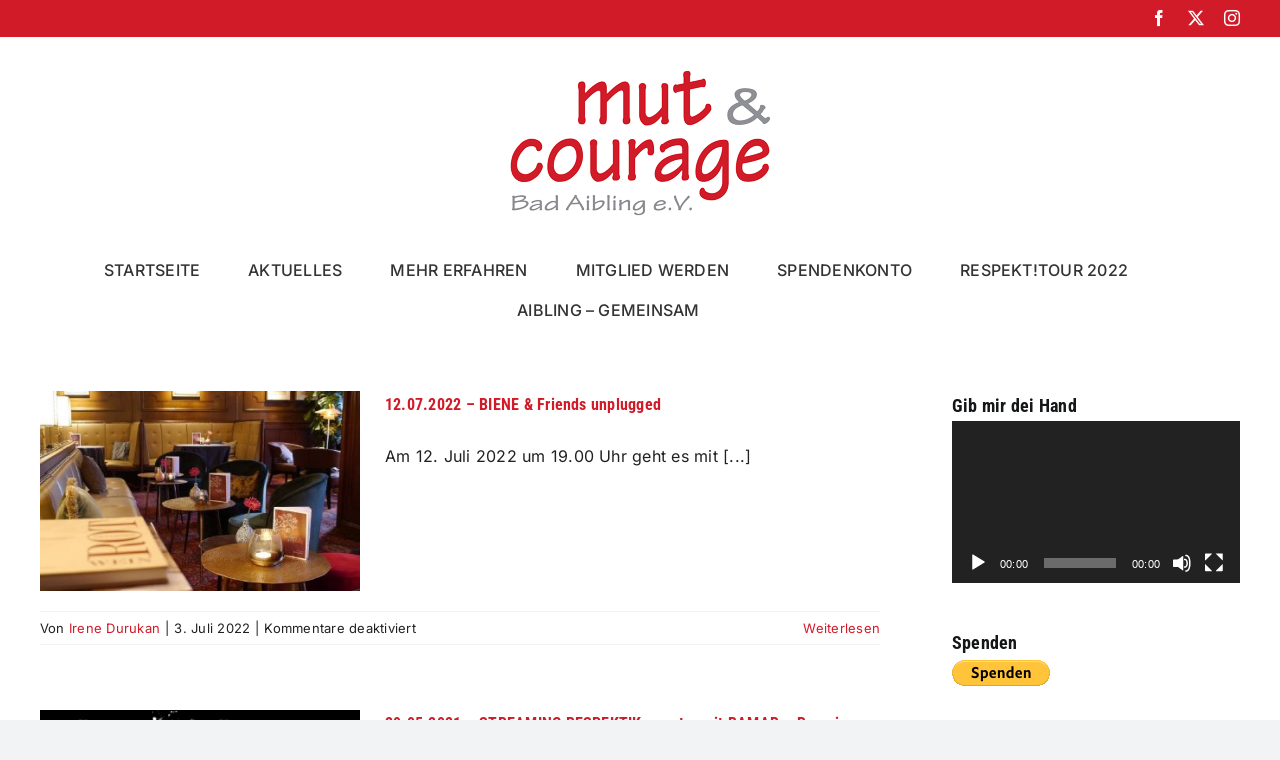

--- FILE ---
content_type: text/html; charset=UTF-8
request_url: https://www.muttutgut.org/tag/respektkonzert/page/2/
body_size: 16485
content:
<!DOCTYPE html>
<html class="avada-html-layout-wide avada-html-header-position-top avada-html-is-archive" lang="de" prefix="og: http://ogp.me/ns# fb: http://ogp.me/ns/fb#">
<head>
	<meta http-equiv="X-UA-Compatible" content="IE=edge" />
	<meta http-equiv="Content-Type" content="text/html; charset=utf-8"/>
	<meta name="viewport" content="width=device-width, initial-scale=1" />
	<title>respekt!konzert &#8211; Seite 2 &#8211; Mut und Courage e.V.</title>
<meta name='robots' content='max-image-preview:large' />
<link rel="alternate" type="application/rss+xml" title="Mut und Courage e.V. &raquo; Feed" href="https://www.muttutgut.org/feed/" />
<link rel="alternate" type="application/rss+xml" title="Mut und Courage e.V. &raquo; Kommentar-Feed" href="https://www.muttutgut.org/comments/feed/" />
		
		
		
				<link rel="alternate" type="application/rss+xml" title="Mut und Courage e.V. &raquo; respekt!konzert Schlagwort-Feed" href="https://www.muttutgut.org/tag/respektkonzert/feed/" />
				
		<meta property="og:locale" content="de_DE"/>
		<meta property="og:type" content="article"/>
		<meta property="og:site_name" content="Mut und Courage e.V."/>
		<meta property="og:title" content="  respekt!konzert"/>
				<meta property="og:url" content="https://www.muttutgut.org/12-07-2022-biene-friends-unplugged/"/>
																				<meta property="og:image" content="https://www.muttutgut.org/wp-content/uploads/2022/04/Wohnzimmer-Das-Lindner-1280x800-1.jpg"/>
		<meta property="og:image:width" content="1280"/>
		<meta property="og:image:height" content="800"/>
		<meta property="og:image:type" content="image/jpeg"/>
				<style id='wp-img-auto-sizes-contain-inline-css' type='text/css'>
img:is([sizes=auto i],[sizes^="auto," i]){contain-intrinsic-size:3000px 1500px}
/*# sourceURL=wp-img-auto-sizes-contain-inline-css */
</style>
<style id='wp-emoji-styles-inline-css' type='text/css'>

	img.wp-smiley, img.emoji {
		display: inline !important;
		border: none !important;
		box-shadow: none !important;
		height: 1em !important;
		width: 1em !important;
		margin: 0 0.07em !important;
		vertical-align: -0.1em !important;
		background: none !important;
		padding: 0 !important;
	}
/*# sourceURL=wp-emoji-styles-inline-css */
</style>
<style id='wp-block-library-inline-css' type='text/css'>
:root{--wp-block-synced-color:#7a00df;--wp-block-synced-color--rgb:122,0,223;--wp-bound-block-color:var(--wp-block-synced-color);--wp-editor-canvas-background:#ddd;--wp-admin-theme-color:#007cba;--wp-admin-theme-color--rgb:0,124,186;--wp-admin-theme-color-darker-10:#006ba1;--wp-admin-theme-color-darker-10--rgb:0,107,160.5;--wp-admin-theme-color-darker-20:#005a87;--wp-admin-theme-color-darker-20--rgb:0,90,135;--wp-admin-border-width-focus:2px}@media (min-resolution:192dpi){:root{--wp-admin-border-width-focus:1.5px}}.wp-element-button{cursor:pointer}:root .has-very-light-gray-background-color{background-color:#eee}:root .has-very-dark-gray-background-color{background-color:#313131}:root .has-very-light-gray-color{color:#eee}:root .has-very-dark-gray-color{color:#313131}:root .has-vivid-green-cyan-to-vivid-cyan-blue-gradient-background{background:linear-gradient(135deg,#00d084,#0693e3)}:root .has-purple-crush-gradient-background{background:linear-gradient(135deg,#34e2e4,#4721fb 50%,#ab1dfe)}:root .has-hazy-dawn-gradient-background{background:linear-gradient(135deg,#faaca8,#dad0ec)}:root .has-subdued-olive-gradient-background{background:linear-gradient(135deg,#fafae1,#67a671)}:root .has-atomic-cream-gradient-background{background:linear-gradient(135deg,#fdd79a,#004a59)}:root .has-nightshade-gradient-background{background:linear-gradient(135deg,#330968,#31cdcf)}:root .has-midnight-gradient-background{background:linear-gradient(135deg,#020381,#2874fc)}:root{--wp--preset--font-size--normal:16px;--wp--preset--font-size--huge:42px}.has-regular-font-size{font-size:1em}.has-larger-font-size{font-size:2.625em}.has-normal-font-size{font-size:var(--wp--preset--font-size--normal)}.has-huge-font-size{font-size:var(--wp--preset--font-size--huge)}.has-text-align-center{text-align:center}.has-text-align-left{text-align:left}.has-text-align-right{text-align:right}.has-fit-text{white-space:nowrap!important}#end-resizable-editor-section{display:none}.aligncenter{clear:both}.items-justified-left{justify-content:flex-start}.items-justified-center{justify-content:center}.items-justified-right{justify-content:flex-end}.items-justified-space-between{justify-content:space-between}.screen-reader-text{border:0;clip-path:inset(50%);height:1px;margin:-1px;overflow:hidden;padding:0;position:absolute;width:1px;word-wrap:normal!important}.screen-reader-text:focus{background-color:#ddd;clip-path:none;color:#444;display:block;font-size:1em;height:auto;left:5px;line-height:normal;padding:15px 23px 14px;text-decoration:none;top:5px;width:auto;z-index:100000}html :where(.has-border-color){border-style:solid}html :where([style*=border-top-color]){border-top-style:solid}html :where([style*=border-right-color]){border-right-style:solid}html :where([style*=border-bottom-color]){border-bottom-style:solid}html :where([style*=border-left-color]){border-left-style:solid}html :where([style*=border-width]){border-style:solid}html :where([style*=border-top-width]){border-top-style:solid}html :where([style*=border-right-width]){border-right-style:solid}html :where([style*=border-bottom-width]){border-bottom-style:solid}html :where([style*=border-left-width]){border-left-style:solid}html :where(img[class*=wp-image-]){height:auto;max-width:100%}:where(figure){margin:0 0 1em}html :where(.is-position-sticky){--wp-admin--admin-bar--position-offset:var(--wp-admin--admin-bar--height,0px)}@media screen and (max-width:600px){html :where(.is-position-sticky){--wp-admin--admin-bar--position-offset:0px}}

/*# sourceURL=wp-block-library-inline-css */
</style><style id='global-styles-inline-css' type='text/css'>
:root{--wp--preset--aspect-ratio--square: 1;--wp--preset--aspect-ratio--4-3: 4/3;--wp--preset--aspect-ratio--3-4: 3/4;--wp--preset--aspect-ratio--3-2: 3/2;--wp--preset--aspect-ratio--2-3: 2/3;--wp--preset--aspect-ratio--16-9: 16/9;--wp--preset--aspect-ratio--9-16: 9/16;--wp--preset--color--black: #000000;--wp--preset--color--cyan-bluish-gray: #abb8c3;--wp--preset--color--white: #ffffff;--wp--preset--color--pale-pink: #f78da7;--wp--preset--color--vivid-red: #cf2e2e;--wp--preset--color--luminous-vivid-orange: #ff6900;--wp--preset--color--luminous-vivid-amber: #fcb900;--wp--preset--color--light-green-cyan: #7bdcb5;--wp--preset--color--vivid-green-cyan: #00d084;--wp--preset--color--pale-cyan-blue: #8ed1fc;--wp--preset--color--vivid-cyan-blue: #0693e3;--wp--preset--color--vivid-purple: #9b51e0;--wp--preset--color--awb-color-1: #ffffff;--wp--preset--color--awb-color-2: #fff7f9;--wp--preset--color--awb-color-3: #f2f3f5;--wp--preset--color--awb-color-4: #8f9095;--wp--preset--color--awb-color-5: #198fd9;--wp--preset--color--awb-color-6: #d11b29;--wp--preset--color--awb-color-7: #212326;--wp--preset--color--awb-color-8: #141617;--wp--preset--gradient--vivid-cyan-blue-to-vivid-purple: linear-gradient(135deg,rgb(6,147,227) 0%,rgb(155,81,224) 100%);--wp--preset--gradient--light-green-cyan-to-vivid-green-cyan: linear-gradient(135deg,rgb(122,220,180) 0%,rgb(0,208,130) 100%);--wp--preset--gradient--luminous-vivid-amber-to-luminous-vivid-orange: linear-gradient(135deg,rgb(252,185,0) 0%,rgb(255,105,0) 100%);--wp--preset--gradient--luminous-vivid-orange-to-vivid-red: linear-gradient(135deg,rgb(255,105,0) 0%,rgb(207,46,46) 100%);--wp--preset--gradient--very-light-gray-to-cyan-bluish-gray: linear-gradient(135deg,rgb(238,238,238) 0%,rgb(169,184,195) 100%);--wp--preset--gradient--cool-to-warm-spectrum: linear-gradient(135deg,rgb(74,234,220) 0%,rgb(151,120,209) 20%,rgb(207,42,186) 40%,rgb(238,44,130) 60%,rgb(251,105,98) 80%,rgb(254,248,76) 100%);--wp--preset--gradient--blush-light-purple: linear-gradient(135deg,rgb(255,206,236) 0%,rgb(152,150,240) 100%);--wp--preset--gradient--blush-bordeaux: linear-gradient(135deg,rgb(254,205,165) 0%,rgb(254,45,45) 50%,rgb(107,0,62) 100%);--wp--preset--gradient--luminous-dusk: linear-gradient(135deg,rgb(255,203,112) 0%,rgb(199,81,192) 50%,rgb(65,88,208) 100%);--wp--preset--gradient--pale-ocean: linear-gradient(135deg,rgb(255,245,203) 0%,rgb(182,227,212) 50%,rgb(51,167,181) 100%);--wp--preset--gradient--electric-grass: linear-gradient(135deg,rgb(202,248,128) 0%,rgb(113,206,126) 100%);--wp--preset--gradient--midnight: linear-gradient(135deg,rgb(2,3,129) 0%,rgb(40,116,252) 100%);--wp--preset--font-size--small: 12px;--wp--preset--font-size--medium: 20px;--wp--preset--font-size--large: 24px;--wp--preset--font-size--x-large: 42px;--wp--preset--font-size--normal: 16px;--wp--preset--font-size--xlarge: 32px;--wp--preset--font-size--huge: 48px;--wp--preset--spacing--20: 0.44rem;--wp--preset--spacing--30: 0.67rem;--wp--preset--spacing--40: 1rem;--wp--preset--spacing--50: 1.5rem;--wp--preset--spacing--60: 2.25rem;--wp--preset--spacing--70: 3.38rem;--wp--preset--spacing--80: 5.06rem;--wp--preset--shadow--natural: 6px 6px 9px rgba(0, 0, 0, 0.2);--wp--preset--shadow--deep: 12px 12px 50px rgba(0, 0, 0, 0.4);--wp--preset--shadow--sharp: 6px 6px 0px rgba(0, 0, 0, 0.2);--wp--preset--shadow--outlined: 6px 6px 0px -3px rgb(255, 255, 255), 6px 6px rgb(0, 0, 0);--wp--preset--shadow--crisp: 6px 6px 0px rgb(0, 0, 0);}:where(.is-layout-flex){gap: 0.5em;}:where(.is-layout-grid){gap: 0.5em;}body .is-layout-flex{display: flex;}.is-layout-flex{flex-wrap: wrap;align-items: center;}.is-layout-flex > :is(*, div){margin: 0;}body .is-layout-grid{display: grid;}.is-layout-grid > :is(*, div){margin: 0;}:where(.wp-block-columns.is-layout-flex){gap: 2em;}:where(.wp-block-columns.is-layout-grid){gap: 2em;}:where(.wp-block-post-template.is-layout-flex){gap: 1.25em;}:where(.wp-block-post-template.is-layout-grid){gap: 1.25em;}.has-black-color{color: var(--wp--preset--color--black) !important;}.has-cyan-bluish-gray-color{color: var(--wp--preset--color--cyan-bluish-gray) !important;}.has-white-color{color: var(--wp--preset--color--white) !important;}.has-pale-pink-color{color: var(--wp--preset--color--pale-pink) !important;}.has-vivid-red-color{color: var(--wp--preset--color--vivid-red) !important;}.has-luminous-vivid-orange-color{color: var(--wp--preset--color--luminous-vivid-orange) !important;}.has-luminous-vivid-amber-color{color: var(--wp--preset--color--luminous-vivid-amber) !important;}.has-light-green-cyan-color{color: var(--wp--preset--color--light-green-cyan) !important;}.has-vivid-green-cyan-color{color: var(--wp--preset--color--vivid-green-cyan) !important;}.has-pale-cyan-blue-color{color: var(--wp--preset--color--pale-cyan-blue) !important;}.has-vivid-cyan-blue-color{color: var(--wp--preset--color--vivid-cyan-blue) !important;}.has-vivid-purple-color{color: var(--wp--preset--color--vivid-purple) !important;}.has-black-background-color{background-color: var(--wp--preset--color--black) !important;}.has-cyan-bluish-gray-background-color{background-color: var(--wp--preset--color--cyan-bluish-gray) !important;}.has-white-background-color{background-color: var(--wp--preset--color--white) !important;}.has-pale-pink-background-color{background-color: var(--wp--preset--color--pale-pink) !important;}.has-vivid-red-background-color{background-color: var(--wp--preset--color--vivid-red) !important;}.has-luminous-vivid-orange-background-color{background-color: var(--wp--preset--color--luminous-vivid-orange) !important;}.has-luminous-vivid-amber-background-color{background-color: var(--wp--preset--color--luminous-vivid-amber) !important;}.has-light-green-cyan-background-color{background-color: var(--wp--preset--color--light-green-cyan) !important;}.has-vivid-green-cyan-background-color{background-color: var(--wp--preset--color--vivid-green-cyan) !important;}.has-pale-cyan-blue-background-color{background-color: var(--wp--preset--color--pale-cyan-blue) !important;}.has-vivid-cyan-blue-background-color{background-color: var(--wp--preset--color--vivid-cyan-blue) !important;}.has-vivid-purple-background-color{background-color: var(--wp--preset--color--vivid-purple) !important;}.has-black-border-color{border-color: var(--wp--preset--color--black) !important;}.has-cyan-bluish-gray-border-color{border-color: var(--wp--preset--color--cyan-bluish-gray) !important;}.has-white-border-color{border-color: var(--wp--preset--color--white) !important;}.has-pale-pink-border-color{border-color: var(--wp--preset--color--pale-pink) !important;}.has-vivid-red-border-color{border-color: var(--wp--preset--color--vivid-red) !important;}.has-luminous-vivid-orange-border-color{border-color: var(--wp--preset--color--luminous-vivid-orange) !important;}.has-luminous-vivid-amber-border-color{border-color: var(--wp--preset--color--luminous-vivid-amber) !important;}.has-light-green-cyan-border-color{border-color: var(--wp--preset--color--light-green-cyan) !important;}.has-vivid-green-cyan-border-color{border-color: var(--wp--preset--color--vivid-green-cyan) !important;}.has-pale-cyan-blue-border-color{border-color: var(--wp--preset--color--pale-cyan-blue) !important;}.has-vivid-cyan-blue-border-color{border-color: var(--wp--preset--color--vivid-cyan-blue) !important;}.has-vivid-purple-border-color{border-color: var(--wp--preset--color--vivid-purple) !important;}.has-vivid-cyan-blue-to-vivid-purple-gradient-background{background: var(--wp--preset--gradient--vivid-cyan-blue-to-vivid-purple) !important;}.has-light-green-cyan-to-vivid-green-cyan-gradient-background{background: var(--wp--preset--gradient--light-green-cyan-to-vivid-green-cyan) !important;}.has-luminous-vivid-amber-to-luminous-vivid-orange-gradient-background{background: var(--wp--preset--gradient--luminous-vivid-amber-to-luminous-vivid-orange) !important;}.has-luminous-vivid-orange-to-vivid-red-gradient-background{background: var(--wp--preset--gradient--luminous-vivid-orange-to-vivid-red) !important;}.has-very-light-gray-to-cyan-bluish-gray-gradient-background{background: var(--wp--preset--gradient--very-light-gray-to-cyan-bluish-gray) !important;}.has-cool-to-warm-spectrum-gradient-background{background: var(--wp--preset--gradient--cool-to-warm-spectrum) !important;}.has-blush-light-purple-gradient-background{background: var(--wp--preset--gradient--blush-light-purple) !important;}.has-blush-bordeaux-gradient-background{background: var(--wp--preset--gradient--blush-bordeaux) !important;}.has-luminous-dusk-gradient-background{background: var(--wp--preset--gradient--luminous-dusk) !important;}.has-pale-ocean-gradient-background{background: var(--wp--preset--gradient--pale-ocean) !important;}.has-electric-grass-gradient-background{background: var(--wp--preset--gradient--electric-grass) !important;}.has-midnight-gradient-background{background: var(--wp--preset--gradient--midnight) !important;}.has-small-font-size{font-size: var(--wp--preset--font-size--small) !important;}.has-medium-font-size{font-size: var(--wp--preset--font-size--medium) !important;}.has-large-font-size{font-size: var(--wp--preset--font-size--large) !important;}.has-x-large-font-size{font-size: var(--wp--preset--font-size--x-large) !important;}
/*# sourceURL=global-styles-inline-css */
</style>

<style id='classic-theme-styles-inline-css' type='text/css'>
/*! This file is auto-generated */
.wp-block-button__link{color:#fff;background-color:#32373c;border-radius:9999px;box-shadow:none;text-decoration:none;padding:calc(.667em + 2px) calc(1.333em + 2px);font-size:1.125em}.wp-block-file__button{background:#32373c;color:#fff;text-decoration:none}
/*# sourceURL=/wp-includes/css/classic-themes.min.css */
</style>
<link rel='stylesheet' id='newsletter-css' href='https://www.muttutgut.org/wp-content/plugins/newsletter/style.css?ver=9.1.0' type='text/css' media='all' />
<link rel='stylesheet' id='borlabs-cookie-custom-css' href='https://www.muttutgut.org/wp-content/cache/borlabs-cookie/1/borlabs-cookie-1-de.css?ver=3.3.23-29' type='text/css' media='all' />
<link rel='stylesheet' id='flick-css' href='https://www.muttutgut.org/wp-content/plugins/mailchimp/assets/css/flick/flick.css?ver=2.0.1' type='text/css' media='all' />
<link rel='stylesheet' id='mailchimp_sf_main_css-css' href='https://www.muttutgut.org/wp-content/plugins/mailchimp/assets/css/frontend.css?ver=2.0.1' type='text/css' media='all' />
<link rel='stylesheet' id='fusion-dynamic-css-css' href='https://www.muttutgut.org/wp-content/uploads/fusion-styles/36c7b13e1bfbc1220d267d686db4f344.min.css?ver=3.13.3' type='text/css' media='all' />
<script type="text/javascript" src="https://www.muttutgut.org/wp-includes/js/jquery/jquery.min.js?ver=3.7.1" id="jquery-core-js"></script>
<script type="text/javascript" src="https://www.muttutgut.org/wp-includes/js/jquery/jquery-migrate.min.js?ver=3.4.1" id="jquery-migrate-js"></script>
<script data-no-optimize="1" data-no-minify="1" data-cfasync="false" type="text/javascript" src="https://www.muttutgut.org/wp-content/cache/borlabs-cookie/1/borlabs-cookie-config-de.json.js?ver=3.3.23-30" id="borlabs-cookie-config-js"></script>
<script data-no-optimize="1" data-no-minify="1" data-cfasync="false" type="text/javascript" id="borlabs-cookie-config-js-after">
/* <![CDATA[ */
document.addEventListener("DOMContentLoaded", function() {
    const borlabsCookieBoxElement = document.getElementById("BorlabsCookieBox");
    if (borlabsCookieBoxElement && borlabsCookieBoxElement.parentNode !== document.body) {
      document.body.appendChild(borlabsCookieBoxElement);
    }
    const borlabsCookieWidgetElement = document.getElementById("BorlabsCookieWidget");
    if (borlabsCookieWidgetElement && borlabsCookieWidgetElement.parentNode !== document.body) {
      document.body.appendChild(borlabsCookieWidgetElement);
    }
});
//# sourceURL=borlabs-cookie-config-js-after
/* ]]> */
</script>
<link rel="https://api.w.org/" href="https://www.muttutgut.org/wp-json/" /><link rel="alternate" title="JSON" type="application/json" href="https://www.muttutgut.org/wp-json/wp/v2/tags/67" /><link rel="EditURI" type="application/rsd+xml" title="RSD" href="https://www.muttutgut.org/xmlrpc.php?rsd" />
<meta name="generator" content="WordPress 6.9" />
<link rel="preload" href="https://www.muttutgut.org/wp-content/themes/Avada/includes/lib/assets/fonts/icomoon/awb-icons.woff" as="font" type="font/woff" crossorigin><link rel="preload" href="//www.muttutgut.org/wp-content/themes/Avada/includes/lib/assets/fonts/fontawesome/webfonts/fa-brands-400.woff2" as="font" type="font/woff2" crossorigin><link rel="preload" href="//www.muttutgut.org/wp-content/themes/Avada/includes/lib/assets/fonts/fontawesome/webfonts/fa-regular-400.woff2" as="font" type="font/woff2" crossorigin><link rel="preload" href="//www.muttutgut.org/wp-content/themes/Avada/includes/lib/assets/fonts/fontawesome/webfonts/fa-solid-900.woff2" as="font" type="font/woff2" crossorigin><style type="text/css" id="css-fb-visibility">@media screen and (max-width: 640px){.fusion-no-small-visibility{display:none !important;}body .sm-text-align-center{text-align:center !important;}body .sm-text-align-left{text-align:left !important;}body .sm-text-align-right{text-align:right !important;}body .sm-flex-align-center{justify-content:center !important;}body .sm-flex-align-flex-start{justify-content:flex-start !important;}body .sm-flex-align-flex-end{justify-content:flex-end !important;}body .sm-mx-auto{margin-left:auto !important;margin-right:auto !important;}body .sm-ml-auto{margin-left:auto !important;}body .sm-mr-auto{margin-right:auto !important;}body .fusion-absolute-position-small{position:absolute;top:auto;width:100%;}.awb-sticky.awb-sticky-small{ position: sticky; top: var(--awb-sticky-offset,0); }}@media screen and (min-width: 641px) and (max-width: 1024px){.fusion-no-medium-visibility{display:none !important;}body .md-text-align-center{text-align:center !important;}body .md-text-align-left{text-align:left !important;}body .md-text-align-right{text-align:right !important;}body .md-flex-align-center{justify-content:center !important;}body .md-flex-align-flex-start{justify-content:flex-start !important;}body .md-flex-align-flex-end{justify-content:flex-end !important;}body .md-mx-auto{margin-left:auto !important;margin-right:auto !important;}body .md-ml-auto{margin-left:auto !important;}body .md-mr-auto{margin-right:auto !important;}body .fusion-absolute-position-medium{position:absolute;top:auto;width:100%;}.awb-sticky.awb-sticky-medium{ position: sticky; top: var(--awb-sticky-offset,0); }}@media screen and (min-width: 1025px){.fusion-no-large-visibility{display:none !important;}body .lg-text-align-center{text-align:center !important;}body .lg-text-align-left{text-align:left !important;}body .lg-text-align-right{text-align:right !important;}body .lg-flex-align-center{justify-content:center !important;}body .lg-flex-align-flex-start{justify-content:flex-start !important;}body .lg-flex-align-flex-end{justify-content:flex-end !important;}body .lg-mx-auto{margin-left:auto !important;margin-right:auto !important;}body .lg-ml-auto{margin-left:auto !important;}body .lg-mr-auto{margin-right:auto !important;}body .fusion-absolute-position-large{position:absolute;top:auto;width:100%;}.awb-sticky.awb-sticky-large{ position: sticky; top: var(--awb-sticky-offset,0); }}</style><script>
(function() {
    window.brlbsAvadaConsentGiven = new Set();
    window.fusionGetConsent = window.fusionGetConsent || function (service) {
        return window.brlbsAvadaConsentGiven.has(service);
    }
})();
</script>		<style type="text/css" id="wp-custom-css">
			#mobile-menu-hauptmenue li a,
#menu-hauptmenue li a {
	color:#333 !important;
}		</style>
				<script type="text/javascript">
			var doc = document.documentElement;
			doc.setAttribute( 'data-useragent', navigator.userAgent );
		</script>
		
	<link rel='stylesheet' id='mediaelement-css' href='https://www.muttutgut.org/wp-includes/js/mediaelement/mediaelementplayer-legacy.min.css?ver=4.2.17' type='text/css' media='all' />
<link rel='stylesheet' id='wp-mediaelement-css' href='https://www.muttutgut.org/wp-includes/js/mediaelement/wp-mediaelement.min.css?ver=6.9' type='text/css' media='all' />
</head>

<body class="archive paged tag tag-respektkonzert tag-67 paged-2 tag-paged-2 wp-theme-Avada has-sidebar fusion-image-hovers fusion-pagination-sizing fusion-button_type-flat fusion-button_span-no fusion-button_gradient-linear avada-image-rollover-circle-yes avada-image-rollover-yes avada-image-rollover-direction-left fusion-body ltr fusion-sticky-header no-tablet-sticky-header no-mobile-sticky-header no-mobile-slidingbar no-mobile-totop avada-has-rev-slider-styles fusion-disable-outline fusion-sub-menu-fade mobile-logo-pos-center layout-wide-mode avada-has-boxed-modal-shadow- layout-scroll-offset-full avada-has-zero-margin-offset-top fusion-top-header menu-text-align-center mobile-menu-design-classic fusion-show-pagination-text fusion-header-layout-v5 avada-responsive avada-footer-fx-none avada-menu-highlight-style-bottombar fusion-search-form-clean fusion-main-menu-search-overlay fusion-avatar-circle avada-dropdown-styles avada-blog-layout-medium avada-blog-archive-layout-medium avada-header-shadow-no avada-menu-icon-position-left avada-has-megamenu-shadow avada-has-mobile-menu-search avada-has-main-nav-search-icon avada-has-breadcrumb-mobile-hidden avada-has-titlebar-hide avada-header-border-color-full-transparent avada-has-pagination-width_height avada-flyout-menu-direction-fade avada-has-blocks avada-ec-views-v1" data-awb-post-id="4549">
		<a class="skip-link screen-reader-text" href="#content">Zum Inhalt springen</a>

	<div id="boxed-wrapper">
		
		<div id="wrapper" class="fusion-wrapper">
			<div id="home" style="position:relative;top:-1px;"></div>
							
					
			<header class="fusion-header-wrapper">
				<div class="fusion-header-v5 fusion-logo-alignment fusion-logo-center fusion-sticky-menu- fusion-sticky-logo-1 fusion-mobile-logo-1 fusion-sticky-menu-and-logo fusion-header-menu-align-center fusion-mobile-menu-design-classic">
					
<div class="fusion-secondary-header">
	<div class="fusion-row">
							<div class="fusion-alignright">
				<div class="fusion-social-links-header"><div class="fusion-social-networks"><div class="fusion-social-networks-wrapper"><a  class="fusion-social-network-icon fusion-tooltip fusion-facebook awb-icon-facebook" style data-placement="bottom" data-title="Facebook" data-toggle="tooltip" title="Facebook" href="https://www.facebook.com/MutCourageBadAiblingEv" target="_blank" rel="noreferrer"><span class="screen-reader-text">Facebook</span></a><a  class="fusion-social-network-icon fusion-tooltip fusion-twitter awb-icon-twitter" style data-placement="bottom" data-title="X" data-toggle="tooltip" title="X" href="https://twitter.com/MutundCourage" target="_blank" rel="noopener noreferrer"><span class="screen-reader-text">X</span></a><a  class="fusion-social-network-icon fusion-tooltip fusion-instagram awb-icon-instagram" style data-placement="bottom" data-title="Instagram" data-toggle="tooltip" title="Instagram" href="https://www.instagram.com/mut_und_courage_ev/" target="_blank" rel="noopener noreferrer"><span class="screen-reader-text">Instagram</span></a></div></div></div>			</div>
			</div>
</div>
<div class="fusion-header-sticky-height"></div>
<div class="fusion-sticky-header-wrapper"> <!-- start fusion sticky header wrapper -->
	<div class="fusion-header">
		<div class="fusion-row">
							<div class="fusion-logo" data-margin-top="31px" data-margin-bottom="31px" data-margin-left="0px" data-margin-right="0px">
			<a class="fusion-logo-link"  href="https://www.muttutgut.org/" >

						<!-- standard logo -->
			<img src="https://www.muttutgut.org/wp-content/uploads/2022/11/Logo-MuC-150.png" srcset="https://www.muttutgut.org/wp-content/uploads/2022/11/Logo-MuC-150.png 1x, https://www.muttutgut.org/wp-content/uploads/2022/11/Logo-MuC-300.png 2x" width="272" height="150" style="max-height:150px;height:auto;" alt="Mut und Courage e.V. Logo" data-retina_logo_url="https://www.muttutgut.org/wp-content/uploads/2022/11/Logo-MuC-300.png" class="fusion-standard-logo" />

											<!-- mobile logo -->
				<img src="https://www.muttutgut.org/wp-content/uploads/2022/11/Logo-MuC-100.png" srcset="https://www.muttutgut.org/wp-content/uploads/2022/11/Logo-MuC-100.png 1x, https://www.muttutgut.org/wp-content/uploads/2022/11/Logo-MuC-200.png 2x" width="181" height="100" style="max-height:100px;height:auto;" alt="Mut und Courage e.V. Logo" data-retina_logo_url="https://www.muttutgut.org/wp-content/uploads/2022/11/Logo-MuC-200.png" class="fusion-mobile-logo" />
			
											<!-- sticky header logo -->
				<img src="https://www.muttutgut.org/wp-content/uploads/2022/11/Logo-MuC-50.png" srcset="https://www.muttutgut.org/wp-content/uploads/2022/11/Logo-MuC-50.png 1x, https://www.muttutgut.org/wp-content/uploads/2022/11/Logo-MuC-100.png 2x" width="91" height="50" style="max-height:50px;height:auto;" alt="Mut und Courage e.V. Logo" data-retina_logo_url="https://www.muttutgut.org/wp-content/uploads/2022/11/Logo-MuC-100.png" class="fusion-sticky-logo" />
					</a>
		</div>
										
					</div>
	</div>
	<div class="fusion-secondary-main-menu">
		<div class="fusion-row">
			<nav class="fusion-main-menu" aria-label="Hauptmenü"><div class="fusion-overlay-search">		<form role="search" class="searchform fusion-search-form  fusion-search-form-clean" method="get" action="https://www.muttutgut.org/">
			<div class="fusion-search-form-content">

				
				<div class="fusion-search-field search-field">
					<label><span class="screen-reader-text">Suche nach:</span>
													<input type="search" value="" name="s" class="s" placeholder="Suchen..." required aria-required="true" aria-label="Suchen..."/>
											</label>
				</div>
				<div class="fusion-search-button search-button">
					<input type="submit" class="fusion-search-submit searchsubmit" aria-label="Suche" value="&#xf002;" />
									</div>

				
			</div>


			
		</form>
		<div class="fusion-search-spacer"></div><a href="#" role="button" aria-label="Schließe die Suche" class="fusion-close-search"></a></div><ul id="menu-hauptmenue" class="fusion-menu"><li  id="menu-item-3660"  class="menu-item menu-item-type-custom menu-item-object-custom menu-item-home menu-item-3660"  data-item-id="3660"><a  href="https://www.muttutgut.org/" class="fusion-bottombar-highlight"><span class="menu-text">Startseite</span></a></li><li  id="menu-item-4698"  class="menu-item menu-item-type-taxonomy menu-item-object-category menu-item-4698"  data-item-id="4698"><a  href="https://www.muttutgut.org/category/allgemein/" class="fusion-bottombar-highlight"><span class="menu-text">Aktuelles</span></a></li><li  id="menu-item-3663"  class="menu-item menu-item-type-post_type menu-item-object-page menu-item-3663"  data-item-id="3663"><a  href="https://www.muttutgut.org/mehr-erfahren/" class="fusion-bottombar-highlight"><span class="menu-text">Mehr erfahren</span></a></li><li  id="menu-item-3802"  class="menu-item menu-item-type-post_type menu-item-object-page menu-item-3802"  data-item-id="3802"><a  href="https://www.muttutgut.org/mitglied-werden/" class="fusion-bottombar-highlight"><span class="menu-text">Mitglied werden</span></a></li><li  id="menu-item-4490"  class="menu-item menu-item-type-post_type menu-item-object-page menu-item-4490"  data-item-id="4490"><a  href="https://www.muttutgut.org/spendenkonto/" class="fusion-bottombar-highlight"><span class="menu-text">Spendenkonto</span></a></li><li  id="menu-item-4699"  class="menu-item menu-item-type-post_type menu-item-object-page menu-item-4699"  data-item-id="4699"><a  href="https://www.muttutgut.org/respekttour-2022/" class="fusion-bottombar-highlight"><span class="menu-text">RESPEKT!Tour 2022</span></a></li><li  id="menu-item-5302"  class="menu-item menu-item-type-post_type menu-item-object-page menu-item-5302"  data-item-id="5302"><a  href="https://www.muttutgut.org/aibling-gemeinsam/" class="fusion-bottombar-highlight"><span class="menu-text">Aibling – Gemeinsam</span></a></li><li class="fusion-custom-menu-item fusion-main-menu-search fusion-search-overlay"><a class="fusion-main-menu-icon" href="#" aria-label="Suche" data-title="Suche" title="Suche" role="button" aria-expanded="false"></a></li></ul></nav>
<nav class="fusion-mobile-nav-holder fusion-mobile-menu-text-align-left" aria-label="Main Menu Mobile"></nav>

			
<div class="fusion-clearfix"></div>
<div class="fusion-mobile-menu-search">
			<form role="search" class="searchform fusion-search-form  fusion-search-form-clean" method="get" action="https://www.muttutgut.org/">
			<div class="fusion-search-form-content">

				
				<div class="fusion-search-field search-field">
					<label><span class="screen-reader-text">Suche nach:</span>
													<input type="search" value="" name="s" class="s" placeholder="Suchen..." required aria-required="true" aria-label="Suchen..."/>
											</label>
				</div>
				<div class="fusion-search-button search-button">
					<input type="submit" class="fusion-search-submit searchsubmit" aria-label="Suche" value="&#xf002;" />
									</div>

				
			</div>


			
		</form>
		</div>
		</div>
	</div>
</div> <!-- end fusion sticky header wrapper -->
				</div>
				<div class="fusion-clearfix"></div>
			</header>
								
							<div id="sliders-container" class="fusion-slider-visibility">
					</div>
				
					
							
			
						<main id="main" class="clearfix ">
				<div class="fusion-row" style="">
<section id="content" class="" style="float: left;">
	
	<div id="posts-container" class="fusion-blog-archive fusion-blog-layout-medium-wrapper fusion-clearfix">
	<div class="fusion-posts-container fusion-blog-layout-medium fusion-blog-pagination fusion-blog-rollover " data-pages="3">
		
		
													<article id="post-4549" class="fusion-post-medium  post fusion-clearfix post-4549 type-post status-publish format-standard has-post-thumbnail hentry category-allgemein tag-bienefriends tag-duopan tag-mut tag-respekt tag-respektkonzert tag-salonkonzert">
				
				
				
									
		<div class="fusion-flexslider flexslider fusion-flexslider-loading fusion-post-slideshow">
		<ul class="slides">
																		<li><div  class="fusion-image-wrapper fusion-image-size-fixed" aria-haspopup="true">
				<img width="320" height="200" src="https://www.muttutgut.org/wp-content/uploads/2022/04/Wohnzimmer-Das-Lindner-1280x800-1.jpg" class="attachment-blog-medium size-blog-medium wp-post-image" alt="" decoding="async" fetchpriority="high" srcset="https://www.muttutgut.org/wp-content/uploads/2022/04/Wohnzimmer-Das-Lindner-1280x800-1-300x188.jpg 300w, https://www.muttutgut.org/wp-content/uploads/2022/04/Wohnzimmer-Das-Lindner-1280x800-1-370x231.jpg 370w, https://www.muttutgut.org/wp-content/uploads/2022/04/Wohnzimmer-Das-Lindner-1280x800-1-768x480.jpg 768w, https://www.muttutgut.org/wp-content/uploads/2022/04/Wohnzimmer-Das-Lindner-1280x800-1-1024x640.jpg 1024w, https://www.muttutgut.org/wp-content/uploads/2022/04/Wohnzimmer-Das-Lindner-1280x800-1-1040x650.jpg 1040w, https://www.muttutgut.org/wp-content/uploads/2022/04/Wohnzimmer-Das-Lindner-1280x800-1.jpg 1280w" sizes="(max-width: 320px) 100vw, 320px" /><div class="fusion-rollover">
	<div class="fusion-rollover-content">

														<a class="fusion-rollover-link" href="https://www.muttutgut.org/12-07-2022-biene-friends-unplugged/">12.07.2022 &#8211; BIENE &#038; Friends unplugged</a>
			
														
								
													<div class="fusion-rollover-sep"></div>
				
																		<a class="fusion-rollover-gallery" href="https://www.muttutgut.org/wp-content/uploads/2022/04/Wohnzimmer-Das-Lindner-1280x800-1.jpg" data-options="" data-id="4549" data-rel="iLightbox[gallery]" data-title="Wohnzimmer Das Lindner 1280x800" data-caption="">
						Gallerie					</a>
														
		
												<h4 class="fusion-rollover-title">
					<a class="fusion-rollover-title-link" href="https://www.muttutgut.org/12-07-2022-biene-friends-unplugged/">
						12.07.2022 &#8211; BIENE &#038; Friends unplugged					</a>
				</h4>
			
										<div class="fusion-rollover-categories"><a href="https://www.muttutgut.org/category/allgemein/" rel="tag">Allgemein</a></div>					
		
						<a class="fusion-link-wrapper" href="https://www.muttutgut.org/12-07-2022-biene-friends-unplugged/" aria-label="12.07.2022 &#8211; BIENE &#038; Friends unplugged"></a>
	</div>
</div>
</div>
</li>
																																																																														</ul>
	</div>
				
				
				
				<div class="fusion-post-content post-content">
					<h2 class="entry-title fusion-post-title"><a href="https://www.muttutgut.org/12-07-2022-biene-friends-unplugged/">12.07.2022 &#8211; BIENE &#038; Friends unplugged</a></h2>
										
					<div class="fusion-post-content-container">
						<p>Am 12. Juli 2022 um 19.00 Uhr geht es mit  [...]</p>					</div>
				</div>

									<div class="fusion-clearfix"></div>
				
																			<div class="fusion-meta-info">
																						<div class="fusion-alignleft">Von <span class="vcard"><span class="fn"><a href="https://www.muttutgut.org/author/irenedurukan/" title="Beiträge von Irene Durukan" rel="author">Irene Durukan</a></span></span><span class="fusion-inline-sep">|</span><span class="updated rich-snippet-hidden">2022-08-30T10:45:48+02:00</span><span>3. Juli 2022</span><span class="fusion-inline-sep">|</span><span class="fusion-comments"><span>Kommentare deaktiviert<span class="screen-reader-text"> für 12.07.2022 &#8211; BIENE &#038; Friends unplugged</span></span></span></div>							
																														<div class="fusion-alignright">
									<a href="https://www.muttutgut.org/12-07-2022-biene-friends-unplugged/" class="fusion-read-more" aria-label="More on 12.07.2022 &#8211; BIENE &#038; Friends unplugged">
										Weiterlesen									</a>
								</div>
													</div>
									
				
							</article>

			
											<article id="post-4175" class="fusion-post-medium  post fusion-clearfix post-4175 type-post status-publish format-standard has-post-thumbnail hentry category-allgemein category-konzerte category-veranstaltungen tag-bamab tag-konzert tag-respekt tag-respektkonzert tag-streaming tag-zivilcourage">
				
				
				
									
		<div class="fusion-flexslider flexslider fusion-flexslider-loading fusion-post-slideshow">
		<ul class="slides">
																		<li><div  class="fusion-image-wrapper fusion-image-size-fixed" aria-haspopup="true">
				<img width="286" height="202" src="https://www.muttutgut.org/wp-content/uploads/2021/05/BAmab-3.png" class="attachment-blog-medium size-blog-medium wp-post-image" alt="" decoding="async" srcset="https://www.muttutgut.org/wp-content/uploads/2021/05/BAmab-3-300x212.png 300w, https://www.muttutgut.org/wp-content/uploads/2021/05/BAmab-3-370x262.png 370w, https://www.muttutgut.org/wp-content/uploads/2021/05/BAmab-3-768x543.png 768w, https://www.muttutgut.org/wp-content/uploads/2021/05/BAmab-3-1024x724.png 1024w, https://www.muttutgut.org/wp-content/uploads/2021/05/BAmab-3-1040x736.png 1040w, https://www.muttutgut.org/wp-content/uploads/2021/05/BAmab-3-1536x1086.png 1536w, https://www.muttutgut.org/wp-content/uploads/2021/05/BAmab-3.png 1684w" sizes="(max-width: 286px) 100vw, 286px" /><div class="fusion-rollover">
	<div class="fusion-rollover-content">

														<a class="fusion-rollover-link" href="https://www.muttutgut.org/29-05-2021-streaming-respektkonzert-mit-bamab-bavarian-musicans-against-boredom/">29.05.2021 – STREAMING RESPEKT!Konzert &#8211; mit BAMAB &#8211; Bavarian Musicans against Boredom</a>
			
														
								
													<div class="fusion-rollover-sep"></div>
				
																		<a class="fusion-rollover-gallery" href="https://www.muttutgut.org/wp-content/uploads/2021/05/BAmab-3.png" data-options="" data-id="4175" data-rel="iLightbox[gallery]" data-title="BAmab-3" data-caption="BAMAB - Bavarian Musicans against Boredom">
						Gallerie					</a>
														
		
												<h4 class="fusion-rollover-title">
					<a class="fusion-rollover-title-link" href="https://www.muttutgut.org/29-05-2021-streaming-respektkonzert-mit-bamab-bavarian-musicans-against-boredom/">
						29.05.2021 – STREAMING RESPEKT!Konzert &#8211; mit BAMAB &#8211; Bavarian Musicans against Boredom					</a>
				</h4>
			
										<div class="fusion-rollover-categories"><a href="https://www.muttutgut.org/category/allgemein/" rel="tag">Allgemein</a>, <a href="https://www.muttutgut.org/category/konzerte/" rel="tag">Konzerte</a>, <a href="https://www.muttutgut.org/category/veranstaltungen/" rel="tag">Veranstaltungen</a></div>					
		
						<a class="fusion-link-wrapper" href="https://www.muttutgut.org/29-05-2021-streaming-respektkonzert-mit-bamab-bavarian-musicans-against-boredom/" aria-label="29.05.2021 – STREAMING RESPEKT!Konzert &#8211; mit BAMAB &#8211; Bavarian Musicans against Boredom"></a>
	</div>
</div>
</div>
</li>
																																																																														</ul>
	</div>
				
				
				
				<div class="fusion-post-content post-content">
					<h2 class="entry-title fusion-post-title"><a href="https://www.muttutgut.org/29-05-2021-streaming-respektkonzert-mit-bamab-bavarian-musicans-against-boredom/">29.05.2021 – STREAMING RESPEKT!Konzert &#8211; mit BAMAB &#8211; Bavarian Musicans against Boredom</a></h2>
										
					<div class="fusion-post-content-container">
						<p>Respekt!Konzert - Streaming mit BAMAB - Bavarian Musicans against Boredom am 29.05. um 20.00 Uhr - Link hier auf der Homepage - kostenfreier Eintritt - Spende als Unterstützung wäre wunderbar</p>					</div>
				</div>

									<div class="fusion-clearfix"></div>
				
																			<div class="fusion-meta-info">
																						<div class="fusion-alignleft">Von <span class="vcard"><span class="fn"><a href="https://www.muttutgut.org/author/irenedurukan/" title="Beiträge von Irene Durukan" rel="author">Irene Durukan</a></span></span><span class="fusion-inline-sep">|</span><span class="updated rich-snippet-hidden">2022-05-11T08:12:09+02:00</span><span>17. Mai 2021</span><span class="fusion-inline-sep">|</span><span class="fusion-comments"><span>Kommentare deaktiviert<span class="screen-reader-text"> für 29.05.2021 – STREAMING RESPEKT!Konzert &#8211; mit BAMAB &#8211; Bavarian Musicans against Boredom</span></span></span></div>							
																														<div class="fusion-alignright">
									<a href="https://www.muttutgut.org/29-05-2021-streaming-respektkonzert-mit-bamab-bavarian-musicans-against-boredom/" class="fusion-read-more" aria-label="More on 29.05.2021 – STREAMING RESPEKT!Konzert &#8211; mit BAMAB &#8211; Bavarian Musicans against Boredom">
										Weiterlesen									</a>
								</div>
													</div>
									
				
							</article>

			
											<article id="post-4111" class="fusion-post-medium  post fusion-clearfix post-4111 type-post status-publish format-standard has-post-thumbnail hentry category-allgemein category-konzerte category-veranstaltungen tag-funky-reflection tag-mut tag-respektkonzert tag-streaming tag-zivilcourage">
				
				
				
									
		<div class="fusion-flexslider flexslider fusion-flexslider-loading fusion-post-slideshow">
		<ul class="slides">
																		<li><div  class="fusion-image-wrapper fusion-image-size-fixed" aria-haspopup="true">
				<img width="202" height="202" src="https://www.muttutgut.org/wp-content/uploads/2021/02/Funky-Reflection-2021.jpg" class="attachment-blog-medium size-blog-medium wp-post-image" alt="" decoding="async" srcset="https://www.muttutgut.org/wp-content/uploads/2021/02/Funky-Reflection-2021-150x150.jpg 150w, https://www.muttutgut.org/wp-content/uploads/2021/02/Funky-Reflection-2021-300x300.jpg 300w, https://www.muttutgut.org/wp-content/uploads/2021/02/Funky-Reflection-2021-370x370.jpg 370w, https://www.muttutgut.org/wp-content/uploads/2021/02/Funky-Reflection-2021-768x767.jpg 768w, https://www.muttutgut.org/wp-content/uploads/2021/02/Funky-Reflection-2021.jpg 854w" sizes="(max-width: 202px) 100vw, 202px" /><div class="fusion-rollover">
	<div class="fusion-rollover-content">

														<a class="fusion-rollover-link" href="https://www.muttutgut.org/06-03-2021-erstes-streaming-respektkonzert-mit-funky-reflection-link-eintritt/">06.03.2021 &#8211; erstes STREAMING RESPEKT!Konzert mit Funky Reflection  &#8211; Link/Eintritt</a>
			
														
								
													<div class="fusion-rollover-sep"></div>
				
																		<a class="fusion-rollover-gallery" href="https://www.muttutgut.org/wp-content/uploads/2021/02/Funky-Reflection-2021.jpg" data-options="" data-id="4111" data-rel="iLightbox[gallery]" data-title="Funky Reflection 2021" data-caption="06.03.2021 RESPEKT!Konzert">
						Gallerie					</a>
														
		
												<h4 class="fusion-rollover-title">
					<a class="fusion-rollover-title-link" href="https://www.muttutgut.org/06-03-2021-erstes-streaming-respektkonzert-mit-funky-reflection-link-eintritt/">
						06.03.2021 &#8211; erstes STREAMING RESPEKT!Konzert mit Funky Reflection  &#8211; Link/Eintritt					</a>
				</h4>
			
										<div class="fusion-rollover-categories"><a href="https://www.muttutgut.org/category/allgemein/" rel="tag">Allgemein</a>, <a href="https://www.muttutgut.org/category/konzerte/" rel="tag">Konzerte</a>, <a href="https://www.muttutgut.org/category/veranstaltungen/" rel="tag">Veranstaltungen</a></div>					
		
						<a class="fusion-link-wrapper" href="https://www.muttutgut.org/06-03-2021-erstes-streaming-respektkonzert-mit-funky-reflection-link-eintritt/" aria-label="06.03.2021 &#8211; erstes STREAMING RESPEKT!Konzert mit Funky Reflection  &#8211; Link/Eintritt"></a>
	</div>
</div>
</div>
</li>
																																																																														</ul>
	</div>
				
				
				
				<div class="fusion-post-content post-content">
					<h2 class="entry-title fusion-post-title"><a href="https://www.muttutgut.org/06-03-2021-erstes-streaming-respektkonzert-mit-funky-reflection-link-eintritt/">06.03.2021 &#8211; erstes STREAMING RESPEKT!Konzert mit Funky Reflection  &#8211; Link/Eintritt</a></h2>
										
					<div class="fusion-post-content-container">
						<p>Der Link zum Konzert   HIER   Natürlich kann er auch gerne  [...]</p>					</div>
				</div>

									<div class="fusion-clearfix"></div>
				
																			<div class="fusion-meta-info">
																						<div class="fusion-alignleft">Von <span class="vcard"><span class="fn"><a href="https://www.muttutgut.org/author/irenedurukan/" title="Beiträge von Irene Durukan" rel="author">Irene Durukan</a></span></span><span class="fusion-inline-sep">|</span><span class="updated rich-snippet-hidden">2021-05-02T09:41:21+02:00</span><span>15. Februar 2021</span><span class="fusion-inline-sep">|</span><span class="fusion-comments"><span>Kommentare deaktiviert<span class="screen-reader-text"> für 06.03.2021 &#8211; erstes STREAMING RESPEKT!Konzert mit Funky Reflection  &#8211; Link/Eintritt</span></span></span></div>							
																														<div class="fusion-alignright">
									<a href="https://www.muttutgut.org/06-03-2021-erstes-streaming-respektkonzert-mit-funky-reflection-link-eintritt/" class="fusion-read-more" aria-label="More on 06.03.2021 &#8211; erstes STREAMING RESPEKT!Konzert mit Funky Reflection  &#8211; Link/Eintritt">
										Weiterlesen									</a>
								</div>
													</div>
									
				
							</article>

			
		
		
	</div>

			<div class="pagination clearfix"><a class="pagination-prev" rel="prev" href="https://www.muttutgut.org/tag/respektkonzert/"><span class="page-prev"></span><span class="page-text">Zurück</span></a><a href="https://www.muttutgut.org/tag/respektkonzert/" class="inactive">1</a><span class="current">2</span><a href="https://www.muttutgut.org/tag/respektkonzert/page/3/" class="inactive">3</a><a class="pagination-next" rel="next" href="https://www.muttutgut.org/tag/respektkonzert/page/3/"><span class="page-text">Vor</span><span class="page-next"></span></a></div><div class="fusion-clearfix"></div></div>
</section>
<aside id="sidebar" class="sidebar fusion-widget-area fusion-content-widget-area fusion-sidebar-right fusion-blogsidebar" style="float: right;" data="">
											
					<section id="media_video-2" class="widget widget_media_video"><div class="heading"><h4 class="widget-title">Gib mir dei Hand</h4></div><div style="width:100%;" class="wp-video"><video class="wp-video-shortcode" id="video-4111-1" preload="metadata" controls="controls"><source type="video/youtube" src="https://youtu.be/4Vfz1SzeGMc?_=1" /><a href="https://youtu.be/4Vfz1SzeGMc">https://youtu.be/4Vfz1SzeGMc</a></video></div></section><section id="paypal_donations-2" class="widget widget_paypal_donations" style="border-style: solid;border-color:transparent;border-width:0px;"><div class="heading"><h4 class="widget-title">Spenden</h4></div><!-- Begin PayPal Donations by https://www.tipsandtricks-hq.com/paypal-donations-widgets-plugin -->

<form action="https://www.paypal.com/cgi-bin/webscr" method="post">
    <div class="paypal-donations">
        <input type="hidden" name="cmd" value="_donations" />
        <input type="hidden" name="bn" value="TipsandTricks_SP" />
        <input type="hidden" name="business" value="irene@muttutgut.org" />
        <input type="hidden" name="return" value="http://www.muttutgut.org/vielen-dank/" />
        <input type="hidden" name="item_name" value="Spende Mut und Courage  e.V." />
        <input type="hidden" name="rm" value="0" />
        <input type="hidden" name="currency_code" value="EUR" />
        <input type="image" style="cursor: pointer;" src="https://www.paypalobjects.com/de_DE/DE/i/btn/btn_donate_LG.gif" name="submit" alt="PayPal - The safer, easier way to pay online." />
        <img alt="" src="https://www.paypalobjects.com/en_US/i/scr/pixel.gif" width="1" height="1" />
    </div>
</form>
<!-- End PayPal Donations -->
</section><section id="categories-2" class="widget widget_categories"><div class="heading"><h4 class="widget-title">Kategorien</h4></div>
			<ul>
					<li class="cat-item cat-item-271"><a href="https://www.muttutgut.org/category/aibling-gemeinsam/">Aibling-Gemeinsam (15)</a>
</li>
	<li class="cat-item cat-item-1"><a href="https://www.muttutgut.org/category/allgemein/">Allgemein (210)</a>
</li>
	<li class="cat-item cat-item-12"><a href="https://www.muttutgut.org/category/konzerte/">Konzerte (89)</a>
</li>
	<li class="cat-item cat-item-44"><a href="https://www.muttutgut.org/category/lesungen/">Lesungen (35)</a>
</li>
	<li class="cat-item cat-item-47"><a href="https://www.muttutgut.org/category/newsletter/">Newsletter (7)</a>
</li>
	<li class="cat-item cat-item-41"><a href="https://www.muttutgut.org/category/projekte/">Projekte (82)</a>
</li>
	<li class="cat-item cat-item-42"><a href="https://www.muttutgut.org/category/veranstaltungen/">Veranstaltungen (186)</a>
</li>
	<li class="cat-item cat-item-43"><a href="https://www.muttutgut.org/category/vortraege/">Vorträge (57)</a>
</li>
	<li class="cat-item cat-item-51"><a href="https://www.muttutgut.org/category/workshop/">Workshop (12)</a>
</li>
	<li class="cat-item cat-item-15"><a href="https://www.muttutgut.org/category/zitat/">Zitat (10)</a>
</li>
			</ul>

			</section><section id="archives-2" class="widget widget_archive" style="border-style: solid;border-color:transparent;border-width:0px;"><div class="heading"><h4 class="widget-title">Archiv</h4></div>		<label class="screen-reader-text" for="archives-dropdown-2">Archiv</label>
		<select id="archives-dropdown-2" name="archive-dropdown">
			
			<option value="">Monat auswählen</option>
				<option value='https://www.muttutgut.org/2026/01/'> Januar 2026 &nbsp;(3)</option>
	<option value='https://www.muttutgut.org/2025/12/'> Dezember 2025 &nbsp;(2)</option>
	<option value='https://www.muttutgut.org/2025/11/'> November 2025 &nbsp;(5)</option>
	<option value='https://www.muttutgut.org/2025/10/'> Oktober 2025 &nbsp;(1)</option>
	<option value='https://www.muttutgut.org/2025/08/'> August 2025 &nbsp;(11)</option>
	<option value='https://www.muttutgut.org/2025/07/'> Juli 2025 &nbsp;(2)</option>
	<option value='https://www.muttutgut.org/2025/06/'> Juni 2025 &nbsp;(2)</option>
	<option value='https://www.muttutgut.org/2025/05/'> Mai 2025 &nbsp;(2)</option>
	<option value='https://www.muttutgut.org/2025/04/'> April 2025 &nbsp;(5)</option>
	<option value='https://www.muttutgut.org/2025/03/'> März 2025 &nbsp;(2)</option>
	<option value='https://www.muttutgut.org/2025/01/'> Januar 2025 &nbsp;(7)</option>
	<option value='https://www.muttutgut.org/2024/12/'> Dezember 2024 &nbsp;(2)</option>
	<option value='https://www.muttutgut.org/2024/10/'> Oktober 2024 &nbsp;(11)</option>
	<option value='https://www.muttutgut.org/2024/09/'> September 2024 &nbsp;(4)</option>
	<option value='https://www.muttutgut.org/2024/08/'> August 2024 &nbsp;(3)</option>
	<option value='https://www.muttutgut.org/2024/07/'> Juli 2024 &nbsp;(3)</option>
	<option value='https://www.muttutgut.org/2024/06/'> Juni 2024 &nbsp;(4)</option>
	<option value='https://www.muttutgut.org/2024/05/'> Mai 2024 &nbsp;(1)</option>
	<option value='https://www.muttutgut.org/2024/04/'> April 2024 &nbsp;(5)</option>
	<option value='https://www.muttutgut.org/2024/03/'> März 2024 &nbsp;(4)</option>
	<option value='https://www.muttutgut.org/2024/02/'> Februar 2024 &nbsp;(2)</option>
	<option value='https://www.muttutgut.org/2024/01/'> Januar 2024 &nbsp;(4)</option>
	<option value='https://www.muttutgut.org/2023/11/'> November 2023 &nbsp;(2)</option>
	<option value='https://www.muttutgut.org/2023/10/'> Oktober 2023 &nbsp;(3)</option>
	<option value='https://www.muttutgut.org/2023/09/'> September 2023 &nbsp;(2)</option>
	<option value='https://www.muttutgut.org/2023/08/'> August 2023 &nbsp;(4)</option>
	<option value='https://www.muttutgut.org/2023/07/'> Juli 2023 &nbsp;(6)</option>
	<option value='https://www.muttutgut.org/2023/06/'> Juni 2023 &nbsp;(2)</option>
	<option value='https://www.muttutgut.org/2023/05/'> Mai 2023 &nbsp;(1)</option>
	<option value='https://www.muttutgut.org/2023/04/'> April 2023 &nbsp;(4)</option>
	<option value='https://www.muttutgut.org/2023/03/'> März 2023 &nbsp;(2)</option>
	<option value='https://www.muttutgut.org/2023/02/'> Februar 2023 &nbsp;(2)</option>
	<option value='https://www.muttutgut.org/2023/01/'> Januar 2023 &nbsp;(7)</option>
	<option value='https://www.muttutgut.org/2022/12/'> Dezember 2022 &nbsp;(3)</option>
	<option value='https://www.muttutgut.org/2022/11/'> November 2022 &nbsp;(2)</option>
	<option value='https://www.muttutgut.org/2022/10/'> Oktober 2022 &nbsp;(2)</option>
	<option value='https://www.muttutgut.org/2022/09/'> September 2022 &nbsp;(1)</option>
	<option value='https://www.muttutgut.org/2022/08/'> August 2022 &nbsp;(7)</option>
	<option value='https://www.muttutgut.org/2022/07/'> Juli 2022 &nbsp;(1)</option>
	<option value='https://www.muttutgut.org/2022/05/'> Mai 2022 &nbsp;(6)</option>
	<option value='https://www.muttutgut.org/2022/04/'> April 2022 &nbsp;(6)</option>
	<option value='https://www.muttutgut.org/2022/03/'> März 2022 &nbsp;(3)</option>
	<option value='https://www.muttutgut.org/2022/02/'> Februar 2022 &nbsp;(2)</option>
	<option value='https://www.muttutgut.org/2021/11/'> November 2021 &nbsp;(3)</option>
	<option value='https://www.muttutgut.org/2021/09/'> September 2021 &nbsp;(2)</option>
	<option value='https://www.muttutgut.org/2021/06/'> Juni 2021 &nbsp;(2)</option>
	<option value='https://www.muttutgut.org/2021/05/'> Mai 2021 &nbsp;(3)</option>
	<option value='https://www.muttutgut.org/2021/03/'> März 2021 &nbsp;(1)</option>
	<option value='https://www.muttutgut.org/2021/02/'> Februar 2021 &nbsp;(3)</option>
	<option value='https://www.muttutgut.org/2020/11/'> November 2020 &nbsp;(1)</option>
	<option value='https://www.muttutgut.org/2020/09/'> September 2020 &nbsp;(4)</option>
	<option value='https://www.muttutgut.org/2020/08/'> August 2020 &nbsp;(4)</option>
	<option value='https://www.muttutgut.org/2020/07/'> Juli 2020 &nbsp;(1)</option>
	<option value='https://www.muttutgut.org/2020/06/'> Juni 2020 &nbsp;(2)</option>
	<option value='https://www.muttutgut.org/2020/03/'> März 2020 &nbsp;(1)</option>
	<option value='https://www.muttutgut.org/2020/02/'> Februar 2020 &nbsp;(7)</option>
	<option value='https://www.muttutgut.org/2020/01/'> Januar 2020 &nbsp;(4)</option>
	<option value='https://www.muttutgut.org/2019/11/'> November 2019 &nbsp;(1)</option>
	<option value='https://www.muttutgut.org/2019/07/'> Juli 2019 &nbsp;(4)</option>
	<option value='https://www.muttutgut.org/2019/06/'> Juni 2019 &nbsp;(1)</option>
	<option value='https://www.muttutgut.org/2019/05/'> Mai 2019 &nbsp;(4)</option>
	<option value='https://www.muttutgut.org/2019/04/'> April 2019 &nbsp;(2)</option>
	<option value='https://www.muttutgut.org/2019/03/'> März 2019 &nbsp;(3)</option>
	<option value='https://www.muttutgut.org/2019/01/'> Januar 2019 &nbsp;(1)</option>
	<option value='https://www.muttutgut.org/2018/12/'> Dezember 2018 &nbsp;(1)</option>
	<option value='https://www.muttutgut.org/2018/11/'> November 2018 &nbsp;(3)</option>
	<option value='https://www.muttutgut.org/2018/10/'> Oktober 2018 &nbsp;(2)</option>
	<option value='https://www.muttutgut.org/2018/09/'> September 2018 &nbsp;(2)</option>
	<option value='https://www.muttutgut.org/2018/04/'> April 2018 &nbsp;(2)</option>
	<option value='https://www.muttutgut.org/2018/02/'> Februar 2018 &nbsp;(2)</option>
	<option value='https://www.muttutgut.org/2017/11/'> November 2017 &nbsp;(3)</option>
	<option value='https://www.muttutgut.org/2017/10/'> Oktober 2017 &nbsp;(3)</option>
	<option value='https://www.muttutgut.org/2017/09/'> September 2017 &nbsp;(3)</option>
	<option value='https://www.muttutgut.org/2017/08/'> August 2017 &nbsp;(2)</option>
	<option value='https://www.muttutgut.org/2017/07/'> Juli 2017 &nbsp;(1)</option>
	<option value='https://www.muttutgut.org/2017/05/'> Mai 2017 &nbsp;(2)</option>
	<option value='https://www.muttutgut.org/2017/04/'> April 2017 &nbsp;(7)</option>
	<option value='https://www.muttutgut.org/2017/03/'> März 2017 &nbsp;(7)</option>
	<option value='https://www.muttutgut.org/2017/02/'> Februar 2017 &nbsp;(2)</option>
	<option value='https://www.muttutgut.org/2017/01/'> Januar 2017 &nbsp;(8)</option>
	<option value='https://www.muttutgut.org/2016/01/'> Januar 2016 &nbsp;(1)</option>

		</select>

			<script type="text/javascript">
/* <![CDATA[ */

( ( dropdownId ) => {
	const dropdown = document.getElementById( dropdownId );
	function onSelectChange() {
		setTimeout( () => {
			if ( 'escape' === dropdown.dataset.lastkey ) {
				return;
			}
			if ( dropdown.value ) {
				document.location.href = dropdown.value;
			}
		}, 250 );
	}
	function onKeyUp( event ) {
		if ( 'Escape' === event.key ) {
			dropdown.dataset.lastkey = 'escape';
		} else {
			delete dropdown.dataset.lastkey;
		}
	}
	function onClick() {
		delete dropdown.dataset.lastkey;
	}
	dropdown.addEventListener( 'keyup', onKeyUp );
	dropdown.addEventListener( 'click', onClick );
	dropdown.addEventListener( 'change', onSelectChange );
})( "archives-dropdown-2" );

//# sourceURL=WP_Widget_Archives%3A%3Awidget
/* ]]> */
</script>
</section>			</aside>
						
					</div>  <!-- fusion-row -->
				</main>  <!-- #main -->
				
				
								
					
		<div class="fusion-footer">
					
	<footer class="fusion-footer-widget-area fusion-widget-area">
		<div class="fusion-row">
			<div class="fusion-columns fusion-columns-2 fusion-widget-area">
				
																									<div class="fusion-column col-lg-6 col-md-6 col-sm-6">
							<section id="text-3" class="fusion-footer-widget-column widget widget_text" style="border-style: solid;border-color:transparent;border-width:0px;">			<div class="textwidget"><p><strong>Mut &amp; Courage Bad Aibling e.V.</strong><br />
im Künstlerhaus / Pentenriederstr. 2<br />
83043 Bad Aibling</p>
</div>
		<div style="clear:both;"></div></section>																					</div>
																										<div class="fusion-column fusion-column-last col-lg-6 col-md-6 col-sm-6">
							<section id="text-2" class="fusion-footer-widget-column widget widget_text" style="border-style: solid;border-color:transparent;border-width:0px;">			<div class="textwidget"><p><a href="mailto:info@muttutgut.org">info@muttutgut.org</a></p>
</div>
		<div style="clear:both;"></div></section>																					</div>
																																													
				<div class="fusion-clearfix"></div>
			</div> <!-- fusion-columns -->
		</div> <!-- fusion-row -->
	</footer> <!-- fusion-footer-widget-area -->

	
	<footer id="footer" class="fusion-footer-copyright-area">
		<div class="fusion-row">
			<div class="fusion-copyright-content">

				<div class="fusion-copyright-notice">
		<div>
		© Mut & Courage | <a href="https://www.muttutgut.org/impressum/">Impressum</a> | <a href="https://www.muttutgut.org/datenschutz/">Datenschutz</a>	</div>
</div>
<div class="fusion-social-links-footer">
	<div class="fusion-social-networks"><div class="fusion-social-networks-wrapper"><a  class="fusion-social-network-icon fusion-tooltip fusion-facebook awb-icon-facebook" style data-placement="top" data-title="Facebook" data-toggle="tooltip" title="Facebook" href="https://www.facebook.com/MutCourageBadAiblingEv" target="_blank" rel="noreferrer"><span class="screen-reader-text">Facebook</span></a><a  class="fusion-social-network-icon fusion-tooltip fusion-twitter awb-icon-twitter" style data-placement="top" data-title="X" data-toggle="tooltip" title="X" href="https://twitter.com/MutundCourage" target="_blank" rel="noopener noreferrer"><span class="screen-reader-text">X</span></a><a  class="fusion-social-network-icon fusion-tooltip fusion-instagram awb-icon-instagram" style data-placement="top" data-title="Instagram" data-toggle="tooltip" title="Instagram" href="https://www.instagram.com/mut_und_courage_ev/" target="_blank" rel="noopener noreferrer"><span class="screen-reader-text">Instagram</span></a></div></div></div>

			</div> <!-- fusion-fusion-copyright-content -->
		</div> <!-- fusion-row -->
	</footer> <!-- #footer -->
		</div> <!-- fusion-footer -->

		
																</div> <!-- wrapper -->
		</div> <!-- #boxed-wrapper -->
				<a class="fusion-one-page-text-link fusion-page-load-link" tabindex="-1" href="#" aria-hidden="true">Page load link</a>

		<div class="avada-footer-scripts">
			<script type="text/javascript">var fusionNavIsCollapsed=function(e){var t,n;window.innerWidth<=e.getAttribute("data-breakpoint")?(e.classList.add("collapse-enabled"),e.classList.remove("awb-menu_desktop"),e.classList.contains("expanded")||window.dispatchEvent(new CustomEvent("fusion-mobile-menu-collapsed",{detail:{nav:e}})),(n=e.querySelectorAll(".menu-item-has-children.expanded")).length&&n.forEach((function(e){e.querySelector(".awb-menu__open-nav-submenu_mobile").setAttribute("aria-expanded","false")}))):(null!==e.querySelector(".menu-item-has-children.expanded .awb-menu__open-nav-submenu_click")&&e.querySelector(".menu-item-has-children.expanded .awb-menu__open-nav-submenu_click").click(),e.classList.remove("collapse-enabled"),e.classList.add("awb-menu_desktop"),null!==e.querySelector(".awb-menu__main-ul")&&e.querySelector(".awb-menu__main-ul").removeAttribute("style")),e.classList.add("no-wrapper-transition"),clearTimeout(t),t=setTimeout(()=>{e.classList.remove("no-wrapper-transition")},400),e.classList.remove("loading")},fusionRunNavIsCollapsed=function(){var e,t=document.querySelectorAll(".awb-menu");for(e=0;e<t.length;e++)fusionNavIsCollapsed(t[e])};function avadaGetScrollBarWidth(){var e,t,n,l=document.createElement("p");return l.style.width="100%",l.style.height="200px",(e=document.createElement("div")).style.position="absolute",e.style.top="0px",e.style.left="0px",e.style.visibility="hidden",e.style.width="200px",e.style.height="150px",e.style.overflow="hidden",e.appendChild(l),document.body.appendChild(e),t=l.offsetWidth,e.style.overflow="scroll",t==(n=l.offsetWidth)&&(n=e.clientWidth),document.body.removeChild(e),jQuery("html").hasClass("awb-scroll")&&10<t-n?10:t-n}fusionRunNavIsCollapsed(),window.addEventListener("fusion-resize-horizontal",fusionRunNavIsCollapsed);</script><script type="speculationrules">
{"prefetch":[{"source":"document","where":{"and":[{"href_matches":"/*"},{"not":{"href_matches":["/wp-*.php","/wp-admin/*","/wp-content/uploads/*","/wp-content/*","/wp-content/plugins/*","/wp-content/themes/Avada/*","/*\\?(.+)"]}},{"not":{"selector_matches":"a[rel~=\"nofollow\"]"}},{"not":{"selector_matches":".no-prefetch, .no-prefetch a"}}]},"eagerness":"conservative"}]}
</script>
<script type="importmap" id="wp-importmap">
{"imports":{"borlabs-cookie-core":"https://www.muttutgut.org/wp-content/plugins/borlabs-cookie/assets/javascript/borlabs-cookie.min.js?ver=3.3.23"}}
</script>
<script type="module" src="https://www.muttutgut.org/wp-content/plugins/borlabs-cookie/assets/javascript/borlabs-cookie.min.js?ver=3.3.23" id="borlabs-cookie-core-js-module" data-cfasync="false" data-no-minify="1" data-no-optimize="1"></script>
<script type="module" src="https://www.muttutgut.org/wp-content/plugins/borlabs-cookie/assets/javascript/borlabs-cookie-legacy-backward-compatibility.min.js?ver=3.3.23" id="borlabs-cookie-legacy-backward-compatibility-js-module"></script>
<!--googleoff: all--><div data-nosnippet data-borlabs-cookie-consent-required='true' id='BorlabsCookieBox'></div><div id='BorlabsCookieWidget' class='brlbs-cmpnt-container'></div><!--googleon: all--><script type="text/javascript" id="newsletter-js-extra">
/* <![CDATA[ */
var newsletter_data = {"action_url":"https://www.muttutgut.org/wp-admin/admin-ajax.php"};
//# sourceURL=newsletter-js-extra
/* ]]> */
</script>
<script type="text/javascript" src="https://www.muttutgut.org/wp-content/plugins/newsletter/main.js?ver=9.1.0" id="newsletter-js"></script>
<script type="text/javascript" src="https://www.muttutgut.org/wp-includes/js/jquery/jquery.form.min.js?ver=4.3.0" id="jquery-form-js"></script>
<script type="text/javascript" src="https://www.muttutgut.org/wp-includes/js/jquery/ui/core.min.js?ver=1.13.3" id="jquery-ui-core-js"></script>
<script type="text/javascript" src="https://www.muttutgut.org/wp-includes/js/jquery/ui/datepicker.min.js?ver=1.13.3" id="jquery-ui-datepicker-js"></script>
<script type="text/javascript" id="jquery-ui-datepicker-js-after">
/* <![CDATA[ */
jQuery(function(jQuery){jQuery.datepicker.setDefaults({"closeText":"Schlie\u00dfen","currentText":"Heute","monthNames":["Januar","Februar","M\u00e4rz","April","Mai","Juni","Juli","August","September","Oktober","November","Dezember"],"monthNamesShort":["Jan.","Feb.","M\u00e4rz","Apr.","Mai","Juni","Juli","Aug.","Sep.","Okt.","Nov.","Dez."],"nextText":"Weiter","prevText":"Zur\u00fcck","dayNames":["Sonntag","Montag","Dienstag","Mittwoch","Donnerstag","Freitag","Samstag"],"dayNamesShort":["So.","Mo.","Di.","Mi.","Do.","Fr.","Sa."],"dayNamesMin":["S","M","D","M","D","F","S"],"dateFormat":"d. MM yy","firstDay":1,"isRTL":false});});
//# sourceURL=jquery-ui-datepicker-js-after
/* ]]> */
</script>
<script type="text/javascript" id="mailchimp_sf_main_js-js-extra">
/* <![CDATA[ */
var mailchimpSF = {"ajax_url":"https://www.muttutgut.org/","phone_validation_error":"Please enter a valid phone number."};
//# sourceURL=mailchimp_sf_main_js-js-extra
/* ]]> */
</script>
<script type="text/javascript" src="https://www.muttutgut.org/wp-content/plugins/mailchimp/assets/js/mailchimp.js?ver=2.0.1" id="mailchimp_sf_main_js-js"></script>
<script type="text/javascript" id="mediaelement-core-js-before">
/* <![CDATA[ */
var mejsL10n = {"language":"de","strings":{"mejs.download-file":"Datei herunterladen","mejs.install-flash":"Du verwendest einen Browser, der nicht den Flash-Player aktiviert oder installiert hat. Bitte aktiviere dein Flash-Player-Plugin oder lade die neueste Version von https://get.adobe.com/flashplayer/ herunter","mejs.fullscreen":"Vollbild","mejs.play":"Wiedergeben","mejs.pause":"Pausieren","mejs.time-slider":"Zeit-Schieberegler","mejs.time-help-text":"Benutze die Pfeiltasten Links/Rechts, um 1\u00a0Sekunde vor- oder zur\u00fcckzuspringen. Mit den Pfeiltasten Hoch/Runter kannst du um 10\u00a0Sekunden vor- oder zur\u00fcckspringen.","mejs.live-broadcast":"Live-\u00dcbertragung","mejs.volume-help-text":"Pfeiltasten Hoch/Runter benutzen, um die Lautst\u00e4rke zu regeln.","mejs.unmute":"Lautschalten","mejs.mute":"Stummschalten","mejs.volume-slider":"Lautst\u00e4rkeregler","mejs.video-player":"Video-Player","mejs.audio-player":"Audio-Player","mejs.captions-subtitles":"Untertitel","mejs.captions-chapters":"Kapitel","mejs.none":"Keine","mejs.afrikaans":"Afrikaans","mejs.albanian":"Albanisch","mejs.arabic":"Arabisch","mejs.belarusian":"Wei\u00dfrussisch","mejs.bulgarian":"Bulgarisch","mejs.catalan":"Katalanisch","mejs.chinese":"Chinesisch","mejs.chinese-simplified":"Chinesisch (vereinfacht)","mejs.chinese-traditional":"Chinesisch (traditionell)","mejs.croatian":"Kroatisch","mejs.czech":"Tschechisch","mejs.danish":"D\u00e4nisch","mejs.dutch":"Niederl\u00e4ndisch","mejs.english":"Englisch","mejs.estonian":"Estnisch","mejs.filipino":"Filipino","mejs.finnish":"Finnisch","mejs.french":"Franz\u00f6sisch","mejs.galician":"Galicisch","mejs.german":"Deutsch","mejs.greek":"Griechisch","mejs.haitian-creole":"Haitianisch-Kreolisch","mejs.hebrew":"Hebr\u00e4isch","mejs.hindi":"Hindi","mejs.hungarian":"Ungarisch","mejs.icelandic":"Isl\u00e4ndisch","mejs.indonesian":"Indonesisch","mejs.irish":"Irisch","mejs.italian":"Italienisch","mejs.japanese":"Japanisch","mejs.korean":"Koreanisch","mejs.latvian":"Lettisch","mejs.lithuanian":"Litauisch","mejs.macedonian":"Mazedonisch","mejs.malay":"Malaiisch","mejs.maltese":"Maltesisch","mejs.norwegian":"Norwegisch","mejs.persian":"Persisch","mejs.polish":"Polnisch","mejs.portuguese":"Portugiesisch","mejs.romanian":"Rum\u00e4nisch","mejs.russian":"Russisch","mejs.serbian":"Serbisch","mejs.slovak":"Slowakisch","mejs.slovenian":"Slowenisch","mejs.spanish":"Spanisch","mejs.swahili":"Suaheli","mejs.swedish":"Schwedisch","mejs.tagalog":"Tagalog","mejs.thai":"Thai","mejs.turkish":"T\u00fcrkisch","mejs.ukrainian":"Ukrainisch","mejs.vietnamese":"Vietnamesisch","mejs.welsh":"Walisisch","mejs.yiddish":"Jiddisch"}};
//# sourceURL=mediaelement-core-js-before
/* ]]> */
</script>
<script type="text/javascript" src="https://www.muttutgut.org/wp-includes/js/mediaelement/mediaelement-and-player.min.js?ver=4.2.17" id="mediaelement-core-js"></script>
<script type="text/javascript" src="https://www.muttutgut.org/wp-includes/js/mediaelement/mediaelement-migrate.min.js?ver=6.9" id="mediaelement-migrate-js"></script>
<script type="text/javascript" id="mediaelement-js-extra">
/* <![CDATA[ */
var _wpmejsSettings = {"pluginPath":"/wp-includes/js/mediaelement/","classPrefix":"mejs-","stretching":"responsive","audioShortcodeLibrary":"mediaelement","videoShortcodeLibrary":"mediaelement"};
//# sourceURL=mediaelement-js-extra
/* ]]> */
</script>
<script type="text/javascript" src="https://www.muttutgut.org/wp-includes/js/mediaelement/wp-mediaelement.min.js?ver=6.9" id="wp-mediaelement-js"></script>
<script type="text/javascript" src="https://www.muttutgut.org/wp-includes/js/mediaelement/renderers/vimeo.min.js?ver=4.2.17" id="mediaelement-vimeo-js"></script>
<script type="text/javascript" id="fusion-scripts-js-before">
/* <![CDATA[ */
(function(){
window.addEventListener('load', () => {
    setTimeout(() => {
        const cs = document.querySelectorAll('.brlbs-awb-openstreet-map');
        cs.forEach(function(c) {
            c.classList.remove('brlbs-awb-openstreet-map');
            c.classList.add('awb-openstreet-map');
        });
        window.brlbsAvadaOsmContainerReady = true;
        window.dispatchEvent(new Event('brlbs-avada-osm-container-ready'))
    }, 5);
});
const osmContainers = document.querySelectorAll('.awb-openstreet-map');
osmContainers.forEach(function(container) {
    container.classList.remove('awb-openstreet-map');
    container.classList.add('brlbs-awb-openstreet-map');
})
})();
//# sourceURL=fusion-scripts-js-before
/* ]]> */
</script>
<script type="text/javascript" src="https://www.muttutgut.org/wp-content/uploads/fusion-scripts/e375d19b9eacb4cdc4ca0d7971277420.min.js?ver=3.13.3" id="fusion-scripts-js"></script>
<script id="wp-emoji-settings" type="application/json">
{"baseUrl":"https://s.w.org/images/core/emoji/17.0.2/72x72/","ext":".png","svgUrl":"https://s.w.org/images/core/emoji/17.0.2/svg/","svgExt":".svg","source":{"concatemoji":"https://www.muttutgut.org/wp-includes/js/wp-emoji-release.min.js?ver=6.9"}}
</script>
<script type="module">
/* <![CDATA[ */
/*! This file is auto-generated */
const a=JSON.parse(document.getElementById("wp-emoji-settings").textContent),o=(window._wpemojiSettings=a,"wpEmojiSettingsSupports"),s=["flag","emoji"];function i(e){try{var t={supportTests:e,timestamp:(new Date).valueOf()};sessionStorage.setItem(o,JSON.stringify(t))}catch(e){}}function c(e,t,n){e.clearRect(0,0,e.canvas.width,e.canvas.height),e.fillText(t,0,0);t=new Uint32Array(e.getImageData(0,0,e.canvas.width,e.canvas.height).data);e.clearRect(0,0,e.canvas.width,e.canvas.height),e.fillText(n,0,0);const a=new Uint32Array(e.getImageData(0,0,e.canvas.width,e.canvas.height).data);return t.every((e,t)=>e===a[t])}function p(e,t){e.clearRect(0,0,e.canvas.width,e.canvas.height),e.fillText(t,0,0);var n=e.getImageData(16,16,1,1);for(let e=0;e<n.data.length;e++)if(0!==n.data[e])return!1;return!0}function u(e,t,n,a){switch(t){case"flag":return n(e,"\ud83c\udff3\ufe0f\u200d\u26a7\ufe0f","\ud83c\udff3\ufe0f\u200b\u26a7\ufe0f")?!1:!n(e,"\ud83c\udde8\ud83c\uddf6","\ud83c\udde8\u200b\ud83c\uddf6")&&!n(e,"\ud83c\udff4\udb40\udc67\udb40\udc62\udb40\udc65\udb40\udc6e\udb40\udc67\udb40\udc7f","\ud83c\udff4\u200b\udb40\udc67\u200b\udb40\udc62\u200b\udb40\udc65\u200b\udb40\udc6e\u200b\udb40\udc67\u200b\udb40\udc7f");case"emoji":return!a(e,"\ud83e\u1fac8")}return!1}function f(e,t,n,a){let r;const o=(r="undefined"!=typeof WorkerGlobalScope&&self instanceof WorkerGlobalScope?new OffscreenCanvas(300,150):document.createElement("canvas")).getContext("2d",{willReadFrequently:!0}),s=(o.textBaseline="top",o.font="600 32px Arial",{});return e.forEach(e=>{s[e]=t(o,e,n,a)}),s}function r(e){var t=document.createElement("script");t.src=e,t.defer=!0,document.head.appendChild(t)}a.supports={everything:!0,everythingExceptFlag:!0},new Promise(t=>{let n=function(){try{var e=JSON.parse(sessionStorage.getItem(o));if("object"==typeof e&&"number"==typeof e.timestamp&&(new Date).valueOf()<e.timestamp+604800&&"object"==typeof e.supportTests)return e.supportTests}catch(e){}return null}();if(!n){if("undefined"!=typeof Worker&&"undefined"!=typeof OffscreenCanvas&&"undefined"!=typeof URL&&URL.createObjectURL&&"undefined"!=typeof Blob)try{var e="postMessage("+f.toString()+"("+[JSON.stringify(s),u.toString(),c.toString(),p.toString()].join(",")+"));",a=new Blob([e],{type:"text/javascript"});const r=new Worker(URL.createObjectURL(a),{name:"wpTestEmojiSupports"});return void(r.onmessage=e=>{i(n=e.data),r.terminate(),t(n)})}catch(e){}i(n=f(s,u,c,p))}t(n)}).then(e=>{for(const n in e)a.supports[n]=e[n],a.supports.everything=a.supports.everything&&a.supports[n],"flag"!==n&&(a.supports.everythingExceptFlag=a.supports.everythingExceptFlag&&a.supports[n]);var t;a.supports.everythingExceptFlag=a.supports.everythingExceptFlag&&!a.supports.flag,a.supports.everything||((t=a.source||{}).concatemoji?r(t.concatemoji):t.wpemoji&&t.twemoji&&(r(t.twemoji),r(t.wpemoji)))});
//# sourceURL=https://www.muttutgut.org/wp-includes/js/wp-emoji-loader.min.js
/* ]]> */
</script>
				<script type="text/javascript">
				jQuery( document ).ready( function() {
					var ajaxurl = 'https://www.muttutgut.org/wp-admin/admin-ajax.php';
					if ( 0 < jQuery( '.fusion-login-nonce' ).length ) {
						jQuery.get( ajaxurl, { 'action': 'fusion_login_nonce' }, function( response ) {
							jQuery( '.fusion-login-nonce' ).html( response );
						});
					}
				});
				</script>
				<template id="brlbs-cmpnt-cb-template-vimeo-content-blocker">
 <div class="brlbs-cmpnt-container brlbs-cmpnt-content-blocker brlbs-cmpnt-with-individual-styles" data-borlabs-cookie-content-blocker-id="vimeo-content-blocker" data-borlabs-cookie-content="[base64]/[base64]"><div class="brlbs-cmpnt-cb-preset-c brlbs-cmpnt-cb-vimeo"> <div class="brlbs-cmpnt-cb-thumbnail" style="background-image: url('https://www.muttutgut.org/wp-content/uploads/borlabs-cookie/1/brlbs-cb-vimeo-main.png')"></div> <div class="brlbs-cmpnt-cb-main"> <div class="brlbs-cmpnt-cb-play-button"></div> <div class="brlbs-cmpnt-cb-content"> <p class="brlbs-cmpnt-cb-description">Sie sehen gerade einen Platzhalterinhalt von <strong>Vimeo</strong>. Um auf den eigentlichen Inhalt zuzugreifen, klicken Sie auf die Schaltfläche unten. Bitte beachten Sie, dass dabei Daten an Drittanbieter weitergegeben werden.</p> <a class="brlbs-cmpnt-cb-provider-toggle" href="#" data-borlabs-cookie-show-provider-information role="button">Mehr Informationen</a> </div> <div class="brlbs-cmpnt-cb-buttons"> <a class="brlbs-cmpnt-cb-btn" href="#" data-borlabs-cookie-unblock role="button">Inhalt entsperren</a> <a class="brlbs-cmpnt-cb-btn" href="#" data-borlabs-cookie-accept-service role="button" style="display: inherit">Erforderlichen Service akzeptieren und Inhalte entsperren</a> </div> </div> </div></div>
</template>
<script>
(function() {
    const template = document.querySelector("#brlbs-cmpnt-cb-template-vimeo-content-blocker");
    const divsToInsertBlocker = document.querySelectorAll('a.awb-lightbox[href*="vimeo.com\\/"]');
    for (const a of divsToInsertBlocker) {
        const cb = template.content.cloneNode(true).querySelector('.brlbs-cmpnt-container');

        if (a.children.length === 1 && a.children[0].tagName === 'IMG') {
            const thumb = cb.querySelector('.brlbs-cmpnt-cb-thumbnail');
            if (thumb != null) {
                thumb.style.backgroundImage = 'url(\'' + a.children[0].src + '\')';
            }
        }

        const d = document.createElement('div');
        d.style.position = 'relative';
        d.classList.add('brlbs-avada-lightbox-container');

        a.parentElement.insertBefore(d, a);
        d.appendChild(a);
        d.appendChild(cb);
    }
})()
</script><template id="brlbs-cmpnt-cb-template-youtube-content-blocker">
 <div class="brlbs-cmpnt-container brlbs-cmpnt-content-blocker brlbs-cmpnt-with-individual-styles" data-borlabs-cookie-content-blocker-id="youtube-content-blocker" data-borlabs-cookie-content="[base64]/[base64]"><div class="brlbs-cmpnt-cb-preset-c brlbs-cmpnt-cb-youtube"> <div class="brlbs-cmpnt-cb-thumbnail" style="background-image: url('https://www.muttutgut.org/wp-content/uploads/borlabs-cookie/1/brlbs-cb-youtube-main.png')"></div> <div class="brlbs-cmpnt-cb-main"> <div class="brlbs-cmpnt-cb-play-button"></div> <div class="brlbs-cmpnt-cb-content"> <p class="brlbs-cmpnt-cb-description">Sie sehen gerade einen Platzhalterinhalt von <strong>YouTube</strong>. Um auf den eigentlichen Inhalt zuzugreifen, klicken Sie auf die Schaltfläche unten. Bitte beachten Sie, dass dabei Daten an Drittanbieter weitergegeben werden.</p> <a class="brlbs-cmpnt-cb-provider-toggle" href="#" data-borlabs-cookie-show-provider-information role="button">Mehr Informationen</a> </div> <div class="brlbs-cmpnt-cb-buttons"> <a class="brlbs-cmpnt-cb-btn" href="#" data-borlabs-cookie-unblock role="button">Inhalt entsperren</a> <a class="brlbs-cmpnt-cb-btn" href="#" data-borlabs-cookie-accept-service role="button" style="display: inherit">Erforderlichen Service akzeptieren und Inhalte entsperren</a> </div> </div> </div></div>
</template>
<script>
(function() {
    const template = document.querySelector("#brlbs-cmpnt-cb-template-youtube-content-blocker");
    const divsToInsertBlocker = document.querySelectorAll('a.awb-lightbox[href*="youtube.com\\/"]');
    for (const a of divsToInsertBlocker) {
        const cb = template.content.cloneNode(true).querySelector('.brlbs-cmpnt-container');

        if (a.children.length === 1 && a.children[0].tagName === 'IMG') {
            const thumb = cb.querySelector('.brlbs-cmpnt-cb-thumbnail');
            if (thumb != null) {
                thumb.style.backgroundImage = 'url(\'' + a.children[0].src + '\')';
            }
        }

        const d = document.createElement('div');
        d.style.position = 'relative';
        d.classList.add('brlbs-avada-lightbox-container');

        a.parentElement.insertBefore(d, a);
        d.appendChild(a);
        d.appendChild(cb);
    }
})()
</script><template id="brlbs-cmpnt-cb-template-avada-recaptcha">
 <div class="brlbs-cmpnt-container brlbs-cmpnt-content-blocker brlbs-cmpnt-with-individual-styles" data-borlabs-cookie-content-blocker-id="avada-recaptcha" data-borlabs-cookie-content=""><div class="brlbs-cmpnt-cb-preset-b brlbs-cmpnt-cb-avada-recaptcha"> <div class="brlbs-cmpnt-cb-thumbnail" style="background-image: url('https://www.muttutgut.org/wp-content/uploads/borlabs-cookie/1/bct-google-recaptcha-main.png')"></div> <div class="brlbs-cmpnt-cb-main"> <div class="brlbs-cmpnt-cb-content"> <p class="brlbs-cmpnt-cb-description">Sie müssen den Inhalt von <strong>reCAPTCHA</strong> laden, um das Formular abzuschicken. Bitte beachten Sie, dass dabei Daten mit Drittanbietern ausgetauscht werden.</p> <a class="brlbs-cmpnt-cb-provider-toggle" href="#" data-borlabs-cookie-show-provider-information role="button">Mehr Informationen</a> </div> <div class="brlbs-cmpnt-cb-buttons"> <a class="brlbs-cmpnt-cb-btn" href="#" data-borlabs-cookie-unblock role="button">Inhalt entsperren</a> <a class="brlbs-cmpnt-cb-btn" href="#" data-borlabs-cookie-accept-service role="button" style="display: inherit">Erforderlichen Service akzeptieren und Inhalte entsperren</a> </div> </div> </div></div>
</template>
<script>
(function() {
    const template = document.querySelector("#brlbs-cmpnt-cb-template-avada-recaptcha");
    const divsToInsertBlocker = document.querySelectorAll('.fusion-form-recaptcha-field');
    for (const div of divsToInsertBlocker) {
        const cb = template.content.cloneNode(true).querySelector('.brlbs-cmpnt-container');
        div.appendChild(cb);
    }

    document.querySelectorAll('.fusion-form:has(.brlbs-cmpnt-content-blocker):not(:has(.awb-form-step)) .fusion-form-submit-field .fusion-button').forEach(b => b.disabled = true)
    document.querySelectorAll('.fusion-form:has(.brlbs-cmpnt-content-blocker) .awb-form-step:last-of-type .fusion-form-submit-field .fusion-button').forEach(b => b.disabled = true)
})()
</script><template id="brlbs-cmpnt-cb-template-osm-avada">
 <div class="brlbs-cmpnt-container brlbs-cmpnt-content-blocker brlbs-cmpnt-with-individual-styles" data-borlabs-cookie-content-blocker-id="osm-avada" data-borlabs-cookie-content=""><div class="brlbs-cmpnt-cb-preset-b"> <div class="brlbs-cmpnt-cb-thumbnail" style="background-image: url('https://www.muttutgut.org/wp-content/uploads/borlabs-cookie/1/brlbs-cb-google-maps-main.png')"></div> <div class="brlbs-cmpnt-cb-main"> <div class="brlbs-cmpnt-cb-content"> <p class="brlbs-cmpnt-cb-description">Sie sehen gerade einen Platzhalterinhalt von <strong>OpenStreetMap</strong>. Um auf den eigentlichen Inhalt zuzugreifen, klicken Sie auf die Schaltfläche unten. Bitte beachten Sie, dass dabei Daten an Drittanbieter weitergegeben werden.</p> <a class="brlbs-cmpnt-cb-provider-toggle" href="#" data-borlabs-cookie-show-provider-information role="button">Mehr Informationen</a> </div> <div class="brlbs-cmpnt-cb-buttons"> <a class="brlbs-cmpnt-cb-btn" href="#" data-borlabs-cookie-unblock role="button">Inhalt entsperren</a> <a class="brlbs-cmpnt-cb-btn" href="#" data-borlabs-cookie-accept-service role="button" style="display: inherit">Erforderlichen Service akzeptieren und Inhalte entsperren</a> </div> </div> </div></div>
</template>
<script>
(function() {
    const template = document.querySelector("#brlbs-cmpnt-cb-template-osm-avada");
    const divsToInsertBlocker = document.querySelectorAll('.brlbs-awb-openstreet-map');
    for (const div of divsToInsertBlocker) {
        const cb = template.content.cloneNode(true).querySelector('.brlbs-cmpnt-container');
        div.appendChild(cb);
    }
})()
</script><template id="brlbs-cmpnt-cb-template-facebook-content-blocker">
 <div class="brlbs-cmpnt-container brlbs-cmpnt-content-blocker brlbs-cmpnt-with-individual-styles" data-borlabs-cookie-content-blocker-id="facebook-content-blocker" data-borlabs-cookie-content=""><div class="brlbs-cmpnt-cb-preset-b brlbs-cmpnt-cb-facebook"> <div class="brlbs-cmpnt-cb-thumbnail" style="background-image: url('https://www.muttutgut.org/wp-content/uploads/borlabs-cookie/1/cb-facebook-main.png')"></div> <div class="brlbs-cmpnt-cb-main"> <div class="brlbs-cmpnt-cb-content"> <p class="brlbs-cmpnt-cb-description">Sie sehen gerade einen Platzhalterinhalt von <strong>Facebook</strong>. Um auf den eigentlichen Inhalt zuzugreifen, klicken Sie auf die Schaltfläche unten. Bitte beachten Sie, dass dabei Daten an Drittanbieter weitergegeben werden.</p> <a class="brlbs-cmpnt-cb-provider-toggle" href="#" data-borlabs-cookie-show-provider-information role="button">Mehr Informationen</a> </div> <div class="brlbs-cmpnt-cb-buttons"> <a class="brlbs-cmpnt-cb-btn" href="#" data-borlabs-cookie-unblock role="button">Inhalt entsperren</a> <a class="brlbs-cmpnt-cb-btn" href="#" data-borlabs-cookie-accept-service role="button" style="display: inherit">Erforderlichen Service akzeptieren und Inhalte entsperren</a> </div> </div> </div></div>
</template>
<script>
(function() {
        const template = document.querySelector("#brlbs-cmpnt-cb-template-facebook-content-blocker");
        const divsToInsertBlocker = document.querySelectorAll('div.fb-video[data-href*="//www.facebook.com/"], div.fb-post[data-href*="//www.facebook.com/"]');
        for (const div of divsToInsertBlocker) {
            const blocked = template.content.cloneNode(true).querySelector('.brlbs-cmpnt-container');
            blocked.dataset.borlabsCookieContent = btoa(unescape(encodeURIComponent(div.outerHTML)));
            div.replaceWith(blocked);
        }
})()
</script><template id="brlbs-cmpnt-cb-template-instagram">
 <div class="brlbs-cmpnt-container brlbs-cmpnt-content-blocker brlbs-cmpnt-with-individual-styles" data-borlabs-cookie-content-blocker-id="instagram" data-borlabs-cookie-content=""><div class="brlbs-cmpnt-cb-preset-b brlbs-cmpnt-cb-instagram"> <div class="brlbs-cmpnt-cb-thumbnail" style="background-image: url('https://www.muttutgut.org/wp-content/uploads/borlabs-cookie/1/cb-instagram-main.png')"></div> <div class="brlbs-cmpnt-cb-main"> <div class="brlbs-cmpnt-cb-content"> <p class="brlbs-cmpnt-cb-description">Sie sehen gerade einen Platzhalterinhalt von <strong>Instagram</strong>. Um auf den eigentlichen Inhalt zuzugreifen, klicken Sie auf die Schaltfläche unten. Bitte beachten Sie, dass dabei Daten an Drittanbieter weitergegeben werden.</p> <a class="brlbs-cmpnt-cb-provider-toggle" href="#" data-borlabs-cookie-show-provider-information role="button">Mehr Informationen</a> </div> <div class="brlbs-cmpnt-cb-buttons"> <a class="brlbs-cmpnt-cb-btn" href="#" data-borlabs-cookie-unblock role="button">Inhalt entsperren</a> <a class="brlbs-cmpnt-cb-btn" href="#" data-borlabs-cookie-accept-service role="button" style="display: inherit">Erforderlichen Service akzeptieren und Inhalte entsperren</a> </div> </div> </div></div>
</template>
<script>
(function() {
    const template = document.querySelector("#brlbs-cmpnt-cb-template-instagram");
    const divsToInsertBlocker = document.querySelectorAll('blockquote.instagram-media[data-instgrm-permalink*="instagram.com/"],blockquote.instagram-media[data-instgrm-version]');
    for (const div of divsToInsertBlocker) {
        const blocked = template.content.cloneNode(true).querySelector('.brlbs-cmpnt-container');
        blocked.dataset.borlabsCookieContent = btoa(unescape(encodeURIComponent(div.outerHTML)));
        div.replaceWith(blocked);
    }
})()
</script><template id="brlbs-cmpnt-cb-template-x-alias-twitter-content-blocker">
 <div class="brlbs-cmpnt-container brlbs-cmpnt-content-blocker brlbs-cmpnt-with-individual-styles" data-borlabs-cookie-content-blocker-id="x-alias-twitter-content-blocker" data-borlabs-cookie-content=""><div class="brlbs-cmpnt-cb-preset-b brlbs-cmpnt-cb-x"> <div class="brlbs-cmpnt-cb-thumbnail" style="background-image: url('https://www.muttutgut.org/wp-content/uploads/borlabs-cookie/1/cb-twitter-main.png')"></div> <div class="brlbs-cmpnt-cb-main"> <div class="brlbs-cmpnt-cb-content"> <p class="brlbs-cmpnt-cb-description">Sie sehen gerade einen Platzhalterinhalt von <strong>X</strong>. Um auf den eigentlichen Inhalt zuzugreifen, klicken Sie auf die Schaltfläche unten. Bitte beachten Sie, dass dabei Daten an Drittanbieter weitergegeben werden.</p> <a class="brlbs-cmpnt-cb-provider-toggle" href="#" data-borlabs-cookie-show-provider-information role="button">Mehr Informationen</a> </div> <div class="brlbs-cmpnt-cb-buttons"> <a class="brlbs-cmpnt-cb-btn" href="#" data-borlabs-cookie-unblock role="button">Inhalt entsperren</a> <a class="brlbs-cmpnt-cb-btn" href="#" data-borlabs-cookie-accept-service role="button" style="display: inherit">Erforderlichen Service akzeptieren und Inhalte entsperren</a> </div> </div> </div></div>
</template>
<script>
(function() {
        const template = document.querySelector("#brlbs-cmpnt-cb-template-x-alias-twitter-content-blocker");
        const divsToInsertBlocker = document.querySelectorAll('blockquote.twitter-tweet,blockquote.twitter-video');
        for (const div of divsToInsertBlocker) {
            const blocked = template.content.cloneNode(true).querySelector('.brlbs-cmpnt-container');
            blocked.dataset.borlabsCookieContent = btoa(unescape(encodeURIComponent(div.outerHTML)));
            div.replaceWith(blocked);
        }
})()
</script>		</div>

			<section class="to-top-container to-top-right" aria-labelledby="awb-to-top-label">
		<a href="#" id="toTop" class="fusion-top-top-link">
			<span id="awb-to-top-label" class="screen-reader-text">Nach oben</span>

					</a>
	</section>
		</body>
</html>
